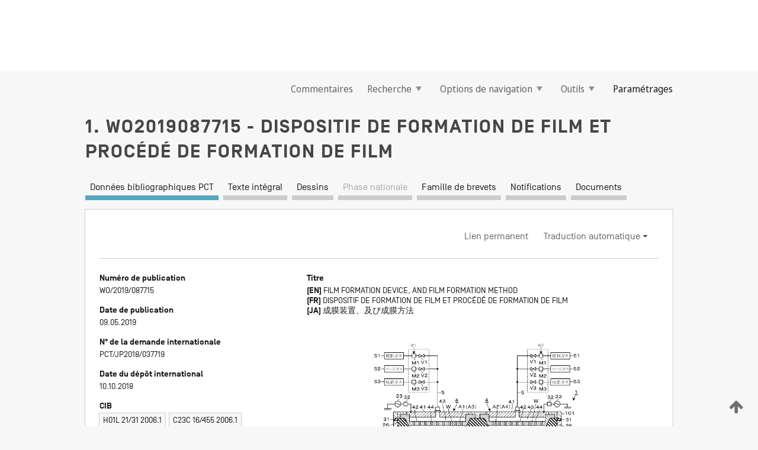

--- FILE ---
content_type: text/html;charset=UTF-8
request_url: https://patentscope.wipo.int/search/fr/WO2019087715
body_size: 21809
content:
<!DOCTYPE html>
<html xmlns="http://www.w3.org/1999/xhtml"><head id="j_idt832">
	<meta http-equiv="X-UA-Compatible" content="IE=edge" />
	<meta lang="fr" http-equiv="Content-Type" content="text/html;charset=utf-8" charset="utf-8" />

	
	<meta name="viewport" content="width=device-width, initial-scale=1.0, minimum-scale=1.0, maximum-scale=1.0" />
	
	<meta name="apple-mobile-web-app-capable" content="yes" />
	
	<meta name="apple-mobile-web-app-status-bar-style" content="black-translucent" />
		<meta name="Description" content="This patent search tool allows you not only to search the PCT database of about 2 million International Applications but also the worldwide patent collections. This search facility features: flexible search syntax; automatic word stemming and relevance ranking; as well as graphical results." />

   <meta name="language" content="fr" />
   <meta name="applicationId" content="WO2019087715" />
   <meta name="keywords" content="DISPOSITIF DE FORMATION DE FILM ET PROCÉDÉ DE FORMATION DE FILM" />
   <meta name="description" content="La présente invention vise à fournir : un dispositif de formation de film qui peut contribuer à la formation d'une film mince ayant une uniformité élevée de propriétés sur un substrat circulaire lorsqu'il est observé le long d'une direction de la périphérie du substrat circulaire ; et autres. À cet effet, l'invention concerne un dispositif de formation de film 1 pour former un film mince par la réaction d'une matière première gazeuse avec un gaz de réaction, une unité d'entraînement en rotation 22 pouvant amener une table de montage 21, qui peut porter un substrat W horizontalement, à tourner autour d'un axe central, et une unité d'éjection de gaz 4 pouvant amener la matière première gazeuse et le gaz de réaction à être éjectés en alternance à travers de multiples trous d'éjection de gaz 44 à partir d'une position qui fait face au substrat W sur la table de montage 21. Une unité de commande 6 peut délivrer un signal de commande à l'unité d'entraînement en rotation 22 de façon à faire tourner la table de montage d'un angle de rotation prédéterminé pendant un cycle d'éjection de la matière première gazeuse et du gaz de réaction, et l'angle de rotation est prédéfini sur la base du résultat de l'identification d'une région causale qui devient une cause de la détérioration de l'uniformité des propriétés d'un film mince tel qu'observé le long de la direction périphérique lorsque la table de montage 21 est arrêtée et que le film mince est formé sur le substrat W." /><link rel="alternate" hreflang="ja" href="https://patentscope.wipo.int/search/ja/WO2019087715" /><link rel="alternate" hreflang="en" href="https://patentscope.wipo.int/search/en/WO2019087715" /><link rel="alternate" hreflang="fr" href="https://patentscope.wipo.int/search/fr/WO2019087715" />

      <meta name="DC.type" content="Patent Application" />
      <meta name="DC.title" content="DISPOSITIF DE FORMATION DE FILM ET PROCÉDÉ DE FORMATION DE FILM" />
      <meta name="DC.identifier" content="WO2019087715" />
         <meta name="DC.creator" scheme="inventor" content="KAWAKAMI, Satoru" />
         <meta name="DC.creator" scheme="inventor" content="MITSUNARI, Tadashi" />
         <meta name="DC.creator" scheme="inventor" content="MORIYA, Tsuyoshi" />
         <meta name="DC.creator" scheme="inventor" content="KAGAYA, Munehito" />
         <meta name="DC.contributor" scheme="assignee" content="TOKYO ELECTRON LIMITED" />

      <meta name="DC.date" scheme="issued" content="2019-05-09" />
		<meta name="Cache-Control" content="no-cache,no-store,must-revalidate" />
		<meta name="Expires" content="0" />
		<meta name="Pragma" content="no-cache" />
	
	<title>WO2019087715 DISPOSITIF DE FORMATION DE FILM ET PROCÉDÉ DE FORMATION DE FILM</title><link type="text/css" rel="stylesheet" href="/search/javax.faces.resource/theme.css.jsf?ln=primefaces-wipo" /><link type="text/css" rel="stylesheet" href="/search/javax.faces.resource/primefaces/fa/font-awesome.css.xhtml" /><script type="text/javascript" src="/search/javax.faces.resource/omnifaces.js.jsf?ln=omnifaces&amp;v=2.6.9"></script><link type="text/css" rel="stylesheet" href="/search/javax.faces.resource/css/components.css.jsf?ln=w-ps-cc" /><link type="text/css" rel="stylesheet" href="/search/javax.faces.resource/css/components.css.jsf?ln=ps-cc" /><link type="text/css" rel="stylesheet" href="/search/javax.faces.resource/css/common/common.css.jsf" /><link type="text/css" rel="stylesheet" href="/search/javax.faces.resource/css/common/primefaces-custom.css.jsf" /><link type="text/css" rel="stylesheet" href="/search/javax.faces.resource/css/common/wfaces-custom.css.jsf" /><link type="text/css" rel="stylesheet" href="/search/javax.faces.resource/css/wipo/ps-ulf-compatibility.css.jsf" /><link type="text/css" rel="stylesheet" href="/search/javax.faces.resource/css/detail.css.jsf" /><link type="text/css" rel="stylesheet" href="/search/javax.faces.resource/css/machine-translation.css.jsf" /><link type="text/css" rel="stylesheet" href="/search/javax.faces.resource/css/lightbox-ps.css.jsf?ln=lightbox" /><link type="text/css" rel="stylesheet" href="/search/javax.faces.resource/primefaces/components.css.xhtml" /><script type="text/javascript" src="/search/javax.faces.resource/primefaces/jquery/jquery.js.xhtml"></script><script type="text/javascript" src="/search/javax.faces.resource/primefaces/core.js.xhtml"></script><script type="text/javascript" src="/search/javax.faces.resource/primefaces/components.js.xhtml"></script><script type="text/javascript" src="/search/javax.faces.resource/primefaces/jquery/jquery-plugins.js.xhtml"></script><script type="text/javascript" src="/search/javax.faces.resource/jsf.js.jsf?ln=javax.faces"></script><link type="text/css" rel="stylesheet" href="/search/javax.faces.resource/primefaces/timeline/timeline.css.xhtml" /><script type="text/javascript" src="/search/javax.faces.resource/primefaces/timeline/timeline.js.xhtml"></script><script type="text/javascript" src="/search/javax.faces.resource/hotkey/hotkey.js.jsf?ln=primefaces&amp;v=6.1"></script><style type="text/css">
		/*	When the drawerTriggering element has a top/bottom padding/margin (as the mainmenu items), 
			the position of the drawer must be updated correspondignly.*/
		.settings-drawer.b-drawer.wf-drawer-fix-position {
			top: -0.75rem;
		}	
	</style><style type="text/css">
		/*	When the drawerTriggering element has a top/bottom padding/margin (as the mainmenu items), 
			the position of the drawer must be updated correspondignly.*/
		.feedback-drawer.b-drawer.wf-drawer-fix-position {
			top: -0.75rem;
		}
		
		.feedback-message {
			margin-top: 1rem;
		}
	</style><style type="text/css">
		/*	When the drawerTriggering element has a top/bottom padding/margin (as the mainmenu items), 
			the position of the drawer must be updated correspondignly.*/
		.feedback-drawer.b-drawer.wf-drawer-fix-position {
			top: -0.75rem;
		}
	</style><script type="text/javascript">if(window.PrimeFaces){PrimeFaces.settings.locale='fr';}</script>
		<link href="/search/javax.faces.resource/w/css/wfaces.css.xhtml?v=1.0&amp;b=" rel="stylesheet" />
      <link rel="stylesheet" type="text/css" href="/search/javax.faces.resource/css/detail/WO2019087715.css?P21-MKOIZP-32872" />




	<script>
		var APP_CTX='/search';
	</script>
		<script src="/search/javax.faces.resource/w/js/wfaces.js.xhtml?v=1.0&amp;b="></script><script type="text/javascript">
		epctmsg.lbl_designations_specific="Spécifiques";
		epctmsg.lbl_designations_none="Aucune";
		epctmsg.lbl_designations_all="Toutes";
		epctmsg.lbl_designations_changeSelec="Modifier la sélection";
		epctmsg.lbl_designations_chooseDesig="Choisir des désignations spécifiques";
		epctmsg.no_results_text="Aucun résultat pour :";
	</script><script type="text/javascript" src="/search/javax.faces.resource/js/psa.js.jsf"></script>
			<script src="https://webcomponents.wipo.int/polyfills/webcomponents-loader.js"></script>
	  		
	  		<script src="https://webcomponents.wipo.int/wipo-navbar/wipo-navbar.js"></script><script type="text/javascript" src="/search/javax.faces.resource/js/components.js.jsf?ln=w-ps-cc"></script>
      <script type="text/javascript">
	      const MAX_CHEMICAL_TEXT_TAB_INDEX = -1;
	      const SEARCH_REPORT_TAB_INDEX = -1;
         var taptaUrl= false;
      </script>
      
      <script id="taptaWidgetUrl" src="https://patentscope.wipo.int/translate/widget/app.js" data-mt-widget-site="patentscope"></script><script type="text/javascript" src="/search/javax.faces.resource/lightbox/js/lightbox-ps.js.jsf"></script><script type="text/javascript" src="/search/javax.faces.resource/lightbox/js/jqueryrotate.min.js.jsf"></script>
      
      <script src="/search/resources/js/lib/require.js" type="text/javascript" charset="utf-8"></script><script type="text/javascript" src="/search/javax.faces.resource/js/detail.js.jsf"></script></head><body dir="ltr">
<div class="wf-overlayPanel"></div><div id="pageBlockUI" class="ui-blockui-content ui-widget ui-widget-content ui-corner-all ui-helper-hidden ui-shadow">
	<div class="b-infobox b-infobox--has-spinner">
	  <h4 class="b-infobox__title">
	    Traitement en cours
	  </h4>
	  <div class="b-infobox__text">
	    <p>
	    	Veuillez attendre...
	    </p>
	  </div>
	</div></div><script id="pageBlockUI_s" type="text/javascript">$(function(){PrimeFaces.cw("BlockUI","widget_pageBlockUI",{id:"pageBlockUI",block:"@(.b-page)"});});</script>
<div class="b-page b-page--application">
	<div class="b-navigation b-navigation--has-close"><wipo-navbar appId='app-0072' applicationName='PATENTSCOPE' applicationLink='/search/fr' applicationCategory='patents' login='/search/wiposso/login' logout='/search/wiposso/logout' sso='unauthenticated' language='fr' languageOptions='[{"code":"en","name":null,"link":"/search/en/detail.jsf?docId=WO2019087715","targetTab":null},{"code":"fr","name":null,"link":null,"targetTab":null},{"code":"de","name":null,"link":"/search/de/detail.jsf?docId=WO2019087715","targetTab":null},{"code":"es","name":null,"link":"/search/es/detail.jsf?docId=WO2019087715","targetTab":null},{"code":"pt","name":null,"link":"/search/pt/detail.jsf?docId=WO2019087715","targetTab":null},{"code":"ru","name":null,"link":"/search/ru/detail.jsf?docId=WO2019087715","targetTab":null},{"code":"ja","name":null,"link":"/search/ja/detail.jsf?docId=WO2019087715","targetTab":null},{"code":"zh","name":null,"link":"/search/zh/detail.jsf?docId=WO2019087715","targetTab":null},{"code":"ko","name":null,"link":"/search/ko/detail.jsf?docId=WO2019087715","targetTab":null},{"code":"ar","name":null,"link":"/search/ar/detail.jsf?docId=WO2019087715","targetTab":null}]' userOptions='[{"code":null,"name":"REQUÊTES DE LA SESSION","link":"/search/fr/reg/user_session_queries.jsf","targetTab":"_self"},{"code":null,"name":"REQUÊTES SAUVEGARDÉES","link":"/search/fr/reg/user_queries.jsf","targetTab":"_self"},{"code":null,"name":"LOTS DE MARKUSH","link":"/search/fr/chemc/batches.jsf","targetTab":"_self"},{"code":null,"name":"DEMANDES SUIVIES","link":"/search/fr/reg/watching.jsf","targetTab":"_self"}]' helpOptions='[{"code":"contact","name":null,"link":"https://www3.wipo.int/contact/fr/area.jsp?area=patentscope-db","targetTab":null},{"code":"faq","name":null,"link":"https://www.wipo.int/patentscope/fr/faqs_patentscope.html","targetTab":null}]' helpMore='[{"code":null,"name":"COMMUNAUTÉ DES UTILISATEURS DE PATENTSCOPE","link":"https://www.linkedin.com/groups/9811620/","targetTab":"_blank"},{"code":null,"name":"AIDE PATENTSCOPE","link":"/search/fr/help/help.jsf","targetTab":"_self"},{"code":null,"name":"CONDITIONS D&#39;UTILISATION","link":"https://www.wipo.int/patentscope/fr/data/terms_patentscope.html","targetTab":"_blank"},{"code":null,"name":"POLITIQUE DE CONFIDENTIALITÉ","link":"https://www.wipo.int/tools/fr/privacy_policy-ipportal.html","targetTab":"_blank"}]' hide-search='true'><div style='background:black; height: 48px; width: 100%'></div></wipo-navbar>

	<div class="ps-mainmenu--container">
<form id="formMainMenu" name="formMainMenu" method="post" action="/search/fr/detail.jsf?docId=WO2019087715" enctype="application/x-www-form-urlencoded">
<input type="hidden" name="formMainMenu" value="formMainMenu" />

	
	
			<div class="ps-mainmenu">

				<div class="ps-mainmenu--item">
				</div>
				
				<div class="ps-mainmenu--item">
	
	<div class="ps-drawer-trigger b-pointer b-pointer--is-toggle" aria-controls="feedback_drawer"><a id="formMainMenu:feedbackLink" href="#" onclick="mojarra.ab(this,event,'action',0,'feedbackForm');return false">Commentaires</a>
	</div>
				</div>
			
				<div class="ps-mainmenu--item">
		<button id="formMainMenu:triggerSearchMenu" class="ps-plain-button " type="button">Recherche
			<span class="icon-wrapper small-arrow-down-icon"></span>
		</button><div id="formMainMenu:j_idt4544" class="ui-menu ui-menu-dynamic ui-widget ui-widget-content ui-corner-all ui-helper-clearfix ui-shadow ps-mainmenu--submenu" role="menu"><div tabindex="0" class="ui-helper-hidden-accessible"></div><ul class="ui-menu-list ui-helper-reset"><li class="ui-menuitem ui-widget ui-corner-all" role="menuitem"><a tabindex="-1" id="formMainMenu:simpleSearch" class="ui-menuitem-link ui-corner-all" href="#" onclick="document.location.href='/search/fr/search.jsf';PrimeFaces.ab({s:&quot;formMainMenu:simpleSearch&quot;,f:&quot;formMainMenu&quot;});return false;"><span class="ui-menuitem-text">Recherche simple</span></a></li><li class="ui-menuitem ui-widget ui-corner-all" role="menuitem"><a tabindex="-1" id="formMainMenu:advancedSearch" class="ui-menuitem-link ui-corner-all" href="#" onclick="document.location.href='/search/fr/advancedSearch.jsf';PrimeFaces.ab({s:&quot;formMainMenu:advancedSearch&quot;,f:&quot;formMainMenu&quot;});return false;"><span class="ui-menuitem-text">Recherche avancée</span></a></li><li class="ui-menuitem ui-widget ui-corner-all" role="menuitem"><a tabindex="-1" id="formMainMenu:structuredSearch" class="ui-menuitem-link ui-corner-all" href="#" onclick="document.location.href='/search/fr/structuredSearch.jsf';PrimeFaces.ab({s:&quot;formMainMenu:structuredSearch&quot;,f:&quot;formMainMenu&quot;});return false;"><span class="ui-menuitem-text">Combinaison de champs</span></a></li><li class="ui-menuitem ui-widget ui-corner-all" role="menuitem"><a tabindex="-1" id="formMainMenu:clir" class="ui-menuitem-link ui-corner-all" href="#" onclick="document.location.href='/search/fr/clir/clir.jsf';PrimeFaces.ab({s:&quot;formMainMenu:clir&quot;,f:&quot;formMainMenu&quot;});return false;"><span class="ui-menuitem-text">Expansion de requête multilingue</span></a></li><li class="ui-menuitem ui-widget ui-corner-all" role="menuitem"><a tabindex="-1" class="ui-menuitem-link ui-corner-all" href="#" onclick="document.location.href='/search/fr/chemc/chemc.jsf';PrimeFaces.ab({s:&quot;formMainMenu:j_idt4545&quot;,f:&quot;formMainMenu&quot;});return false;"><span class="ui-menuitem-text">Composés chimiques (Connexion requise)</span></a></li></ul></div><script id="formMainMenu:j_idt4544_s" type="text/javascript">$(function(){PrimeFaces.cw("PlainMenu","widget_formMainMenu_j_idt4544",{id:"formMainMenu:j_idt4544",overlay:true,my:"left top",at:"left bottom",trigger:"formMainMenu:triggerSearchMenu",triggerEvent:"click"});});</script>
				</div>

	
				<div class="ps-mainmenu--item">
		<button id="formMainMenu:triggerBrowseMenu" class="ps-plain-button " type="button">Options de navigation
			<span class="icon-wrapper small-arrow-down-icon"></span>
		</button><div id="formMainMenu:j_idt4555" class="ui-menu ui-menu-dynamic ui-widget ui-widget-content ui-corner-all ui-helper-clearfix ui-shadow ui-menu-toggleable ps-mainmenu--submenu" role="menu"><div tabindex="0" class="ui-helper-hidden-accessible"></div><ul class="ui-menu-list ui-helper-reset"><li class="ui-menuitem ui-widget ui-corner-all" role="menuitem"><a tabindex="-1" id="formMainMenu:browseByWeek" class="ui-menuitem-link ui-corner-all" href="#" onclick="document.location.href='/search/fr/resultWeeklyBrowse.jsf';PrimeFaces.ab({s:&quot;formMainMenu:browseByWeek&quot;,f:&quot;formMainMenu&quot;});return false;"><span class="ui-menuitem-text">Recherche par semaine (PCT)</span></a></li><li class="ui-menuitem ui-widget ui-corner-all" role="menuitem"><a tabindex="-1" id="formMainMenu:pctBrowse" class="ui-menuitem-link ui-corner-all" href="#" onclick="document.location.href='/search/fr/pctBrowse.jsf';PrimeFaces.ab({s:&quot;formMainMenu:pctBrowse&quot;,f:&quot;formMainMenu&quot;});return false;"><span class="ui-menuitem-text">Archives de la Gazette</span></a></li><li class="ui-menuitem ui-widget ui-corner-all" role="menuitem"><a tabindex="-1" id="formMainMenu:sequenceListing" class="ui-menuitem-link ui-corner-all" href="#" onclick="document.location.href='/search/fr/sequences.jsf';PrimeFaces.ab({s:&quot;formMainMenu:sequenceListing&quot;,f:&quot;formMainMenu&quot;});return false;"><span class="ui-menuitem-text">Listages de séquences</span></a></li><li id="formMainMenu:j_idt4556" class="ui-widget-header ui-corner-all"><h3><span class="ui-icon ui-icon-triangle-1-s"></span>Entrées en phase nationale</h3></li><li class="ui-menuitem ui-widget ui-corner-all ui-submenu-child" role="menuitem"><a tabindex="-1" id="formMainMenu:pctNPE" class="ui-menuitem-link ui-corner-all" href="/search/static/npe/npe.zip"><span class="ui-menuitem-text"><table>
<tbody>
<tr>
<td>Entrées en phase nationale Téléchargement complet</td>
<td><label class="icon-wrapper http-download-icon ps-left-space"></label></td>
<td>
									<a href="ftp://ftp.wipo.int/patentscope/pdf/npe/npe.zip" class="icon-wrapper ftp-download-icon ps-left-space"></a></td>
</tr>
</tbody>
</table>
</span></a></li><li class="ui-menuitem ui-widget ui-corner-all ui-submenu-child" role="menuitem"><a tabindex="-1" id="formMainMenu:pctNPEinc" class="ui-menuitem-link ui-corner-all" href="/search/static/npe/npe-incremental.zip"><span class="ui-menuitem-text"><table>
<tbody>
<tr>
<td>Entrées en phase nationale Téléchargement progressif (7 derniers jours)</td>
<td><label class="icon-wrapper http-download-icon ps-left-space"></label></td>
<td>
									<a href="ftp://ftp.wipo.int/patentscope/pdf/npe/npe-incremental.zip" class="icon-wrapper ftp-download-icon ps-left-space"></a></td>
</tr>
</tbody>
</table>
</span></a></li><li id="formMainMenu:j_idt4565" class="ui-widget-header ui-corner-all"><h3><span class="ui-icon ui-icon-triangle-1-s"></span>Fichier d'autorité</h3></li><li class="ui-menuitem ui-widget ui-corner-all ui-submenu-child" role="menuitem"><a tabindex="-1" id="formMainMenu:authorityFileST37" class="ui-menuitem-link ui-corner-all" href="/search/static/authority/WO_AF.zip"><span class="ui-menuitem-text"><table>
<tbody>
<tr>
<td>Fichier d'autorité Télécharger le ST37 standard</td>
<td><label class="icon-wrapper http-download-icon ps-left-space"></label></td>
<td>
									<a href="ftp://ftp.wipo.int/patentscope/pdf/gazette/WO_AF.zip" class="icon-wrapper ftp-download-icon ps-left-space"></a></td>
</tr>
</tbody>
</table>
</span></a></li></ul></div><script id="formMainMenu:j_idt4555_s" type="text/javascript">$(function(){PrimeFaces.cw("PlainMenu","widget_formMainMenu_j_idt4555",{id:"formMainMenu:j_idt4555",toggleable:true,overlay:true,my:"left top",at:"left bottom",trigger:"formMainMenu:triggerBrowseMenu",triggerEvent:"click"});});</script>
		
				</div><div id="formMainMenu:toolsMainMenu" class="ps-mainmenu--item js-multiDocumentDownloadEnabled">
		<button id="formMainMenu:triggerToolsMenu" class="ps-plain-button " type="button">Outils
			<span class="icon-wrapper small-arrow-down-icon"></span>
		</button><div id="formMainMenu:j_idt4579" class="ui-menu ui-menu-dynamic ui-widget ui-widget-content ui-corner-all ui-helper-clearfix ui-shadow ps-mainmenu--submenu" role="menu"><div tabindex="0" class="ui-helper-hidden-accessible"></div><ul class="ui-menu-list ui-helper-reset"><li class="ui-menuitem ui-widget ui-corner-all" role="menuitem"><a tabindex="-1" class="ui-menuitem-link ui-corner-all" href="https://patentscope.wipo.int/translate/translate.jsf?interfaceLanguage=fr" target="_blank"><span class="ui-menuitem-text">WIPO Translate</span></a></li><li class="ui-menuitem ui-widget ui-corner-all" role="menuitem"><a tabindex="-1" class="ui-menuitem-link ui-corner-all" href="https://wipopearl.wipo.int/fr/linguistic" target="_blank"><span class="ui-menuitem-text">WIPO Pearl</span></a></li><li class="ui-menuitem ui-widget ui-corner-all" role="menuitem"><a tabindex="-1" id="formMainMenu:greenInventory" class="ui-menuitem-link ui-corner-all" href="https://www.wipo.int/classifications/ipc/green-inventory/home" target="_blank"><span class="ui-menuitem-text">L’inventaire vert selon la CIB</span></a></li><li class="ui-menuitem ui-widget ui-corner-all" role="menuitem"><a tabindex="-1" id="formMainMenu:aiIndex" class="ui-menuitem-link ui-corner-all" href="https://www.wipo.int/tech_trends/fr/artificial_intelligence/patentscope.html" target="_blank"><span class="ui-menuitem-text">Index pour l’intelligence artificielle</span></a></li><li class="ui-menuitem ui-widget ui-corner-all" role="menuitem"><a tabindex="-1" id="formMainMenu:covid19" class="ui-menuitem-link ui-corner-all" href="#" onclick="document.location.href='/search/fr/covid19.jsf';PrimeFaces.ab({s:&quot;formMainMenu:covid19&quot;,f:&quot;formMainMenu&quot;});return false;"><span class="ui-menuitem-text">Soutenir les efforts liés à la COVID-19</span></a></li><li class="ui-menuitem ui-widget ui-corner-all" role="menuitem"><a tabindex="-1" id="formMainMenu:sdg" class="ui-menuitem-link ui-corner-all" href="#" onclick="document.location.href='/search/fr/sdg.jsf';PrimeFaces.ab({s:&quot;formMainMenu:sdg&quot;,f:&quot;formMainMenu&quot;});return false;"><span class="ui-menuitem-text">Objectifs de développement durable (ODD)</span></a></li><li class="ui-menuitem ui-widget ui-corner-all" role="menuitem"><a tabindex="-1" class="ui-menuitem-link ui-corner-all" href="https://www.wipo.int/patent_register_portal" target="_blank"><span class="ui-menuitem-text">Portail d'accès aux registres de brevets nationaux</span></a></li></ul></div><script id="formMainMenu:j_idt4579_s" type="text/javascript">$(function(){PrimeFaces.cw("PlainMenu","widget_formMainMenu_j_idt4579",{id:"formMainMenu:j_idt4579",overlay:true,my:"left top",at:"left bottom",trigger:"formMainMenu:triggerToolsMenu",triggerEvent:"click"});});</script></div>
	
	
				<div class="ps-mainmenu--item">
	
	<div class="ps-drawer-trigger b-pointer b-pointer--is-toggle" aria-controls="settings_drawer">
						<span>Paramétrages</span>
	</div>
				</div>
				
		    </div><input type="hidden" name="javax.faces.ViewState" id="j_id1:javax.faces.ViewState:0" value="-5687205363132902316:8481812626908646762" autocomplete="off" />
</form>
	</div>
		<div id="settings_drawer" class="ps-drawer b-drawer b-workbench-filter-advanced     wf-drawer-fix-position      settings-drawer">

			<div class="b-drawer__step">
				<h2 class="b-drawer__title">Paramétrages</h2>
					<div class="b-drawer__title-actions"><button id="j_idt4598" name="j_idt4598" class="b-button" onclick="PrimeFaces.ab({s:&quot;j_idt4598&quot;,f:&quot;settingsForm&quot;,u:&quot;settingsForm&quot;});return false;" type="submit"><span class="ui-button-text ui-c">Réinitialiser</span></button><script id="j_idt4598_s" type="text/javascript">PrimeFaces.cw("CommandButton","widget_j_idt4598",{id:"j_idt4598"});</script><button id="j_idt4599" name="j_idt4599" class="b-button b-button--is-type_primary js-close-pointer js-close-button" onclick="onDrawerClose(this);" type="button" aria-controls="settings_drawer"><span class="ui-button-text ui-c">Fermer</span></button><script id="j_idt4599_s" type="text/javascript">PrimeFaces.cw("CommandButton","widget_j_idt4599",{id:"j_idt4599"});</script>
					</div>
			</div>

			<div class="ps-drawer--content">
<form id="settingsForm" name="settingsForm" method="post" action="/search/fr/detail.jsf?docId=WO2019087715" enctype="application/x-www-form-urlencoded">
<input type="hidden" name="settingsForm" value="settingsForm" />
<div id="settingsForm:j_idt4601" class="ui-tabmenu ui-widget ui-widget-content ui-corner-all ps-tabmenu ps-tabmenu--is-plain"><ul class="ui-tabmenu-nav ui-helper-reset ui-helper-clearfix ui-widget-header ui-corner-all" role="tablist"><li class="ui-tabmenuitem ui-state-default ui-state-active ui-corner-top" role="tab" aria-expanded="true" aria-selected="true"><a tabindex="-1" class="ui-menuitem-link ui-corner-all" href="#" onclick="PrimeFaces.ab({s:&quot;settingsForm:j_idt4602&quot;,u:&quot;settingsForm&quot;,f:&quot;settingsForm&quot;});return false;"><span class="ui-menuitem-text">Recherche</span></a></li><li class="ui-tabmenuitem ui-state-default ui-corner-top" role="tab" aria-expanded="false" aria-selected="false"><a tabindex="-1" class="ui-menuitem-link ui-corner-all" href="#" onclick="PrimeFaces.ab({s:&quot;settingsForm:j_idt4603&quot;,u:&quot;settingsForm&quot;,f:&quot;settingsForm&quot;});return false;"><span class="ui-menuitem-text">Office</span></a></li><li class="ui-tabmenuitem ui-state-default ui-corner-top" role="tab" aria-expanded="false" aria-selected="false"><a tabindex="-1" class="ui-menuitem-link ui-corner-all" href="#" onclick="PrimeFaces.ab({s:&quot;settingsForm:j_idt4604&quot;,u:&quot;settingsForm&quot;,f:&quot;settingsForm&quot;});return false;"><span class="ui-menuitem-text">Résultats</span></a></li><li class="ui-tabmenuitem ui-state-default ui-corner-top" role="tab" aria-expanded="false" aria-selected="false"><a tabindex="-1" class="ui-menuitem-link ui-corner-all" href="#" onclick="PrimeFaces.ab({s:&quot;settingsForm:j_idt4605&quot;,u:&quot;settingsForm&quot;,f:&quot;settingsForm&quot;});return false;"><span class="ui-menuitem-text">Télécharger</span></a></li><li class="ui-tabmenuitem ui-state-default ui-corner-top" role="tab" aria-expanded="false" aria-selected="false"><a tabindex="-1" class="ui-menuitem-link ui-corner-all" href="#" onclick="PrimeFaces.ab({s:&quot;settingsForm:j_idt4606&quot;,u:&quot;settingsForm&quot;,f:&quot;settingsForm&quot;});return false;"><span class="ui-menuitem-text">Interface</span></a></li></ul></div><script id="settingsForm:j_idt4601_s" type="text/javascript">PrimeFaces.cw("TabMenu","widget_settingsForm_j_idt4601",{id:"settingsForm:j_idt4601"});</script><div id="settingsForm:querySection" class="ui-outputpanel ui-widget">
	<div id="settingsForm:j_idt4608" class="b-edit-panel">
		<div class="b-edit-panel__content">

	<div id="settingsForm:j_idt4609" class="b-edit-panel__section-group">
		<div class="b-edit-panel__section b-view-panel__section--slots_two">
    
    <div id="settingsForm:j_idt4610" class="b-view-panel__slot w-slot">
	<div id="settingsForm:queryLanguage">
		<div class="b-input b-input-dropdown b-input--has-floatlabel b-input--is-select                         ">
	
			<div class="b-input__table">
				<div class="b-input__table-td b-input__table-td__dropdown">
					<label class="b-input__label b-input__label"><label>Langue d'interrogation</label>
					</label><select id="settingsForm:queryLanguage:input" name="settingsForm:queryLanguage:input" class="b-input__input b-input__dropdown-input" size="1" onselect="" tabindex="" onchange="PrimeFaces.ab({s:this,e:&quot;change&quot;,p:&quot;settingsForm:queryLanguage:input&quot;,u:&quot;@(.js-searchTextLanguage-option)&quot;});">	<option value="bg">Bulgare</option>
	<option value="hr">Croate</option>
	<option value="fi">Finnois</option>
	<option value="el">Grec</option>
	<option value="ge">Géorgien</option>
	<option value="id">Indonésien</option>
	<option value="kk">Kazakh</option>
	<option value="kh">Khmer</option>
	<option value="lo">Lao</option>
	<option value="lv">Letton</option>
	<option value="lt">Lituanien </option>
	<option value="ms">Malais</option>
	<option value="no">Norvégien</option>
	<option value="nl">Néerlandais</option>
	<option value="ro">Roumain</option>
	<option value="sr">Serbe</option>
	<option value="sk">Slovaque</option>
	<option value="cs">Tchèque</option>
	<option value="th">Thaïlandais</option>
	<option value="tr">Turc</option>
	<option value="de">allemand</option>
	<option value="en">anglais</option>
	<option value="ar">arabe</option>
	<option value="zh">chinois</option>
	<option value="ko">coréen</option>
	<option value="da">danois</option>
	<option value="es">espagnol</option>
	<option value="et">estonien</option>
	<option value="fr">français</option>
	<option value="hu">hongrois</option>
	<option value="he">hébreu</option>
	<option value="it">italien</option>
	<option value="ja">japonais</option>
	<option value="pl">polonais</option>
	<option value="pt">portugais</option>
	<option value="ru">russe</option>
	<option value="sv">suédois</option>
	<option value="vn">vietnamien</option>
	<option value="GUI" selected="selected">Défaut</option>
</select>
	
				</div>
			</div><div id="settingsForm:queryLanguage:error"></div><div id="settingsForm:queryLanguage:info"></div>
		</div>
	</div>
	</div>
			
		</div>
	</div>

	<div id="settingsForm:j_idt4671" class="b-edit-panel__section-group">
		<div class="b-edit-panel__section b-view-panel__section--slots_three">
    
    <div id="settingsForm:j_idt4672" class="b-view-panel__slot w-slot">
	<div id="settingsForm:stemmingOption">
		
		<div class="b-input b-input-checkbox                    ">
			<div class="b-input__checkbox-input">
				<fieldset class="b-input__checkbox-group">
      				<div class="b-input__table">
						<label class="b-input__checkbox-item b-input__table-tr"><input id="settingsForm:stemmingOption:input" type="checkbox" name="settingsForm:stemmingOption:input" checked="checked" tabindex="" onclick="PrimeFaces.ab({s:this,e:&quot;click&quot;,p:&quot;settingsForm:stemmingOption:input&quot;,u:&quot;@(.js-stemming-option)&quot;});" />
							<span class="b-input__checkbox-item-text b-input__table-td b-input__checkbox-input-label">Stemming/racinisation
							</span>
						</label>
					</div>
				</fieldset>
			</div><div id="settingsForm:stemmingOption:error"></div><div id="settingsForm:stemmingOption:info"></div>
	</div>
	</div>
	</div>
    
    <div id="settingsForm:j_idt4692" class="b-view-panel__slot w-slot">
	<div id="settingsForm:singleFamilyMemberOption">
		
		<div class="b-input b-input-checkbox                    ">
			<div class="b-input__checkbox-input">
				<fieldset class="b-input__checkbox-group">
      				<div class="b-input__table">
						<label class="b-input__checkbox-item b-input__table-tr"><input id="settingsForm:singleFamilyMemberOption:input" type="checkbox" name="settingsForm:singleFamilyMemberOption:input" tabindex="" onclick="PrimeFaces.ab({s:this,e:&quot;click&quot;,p:&quot;settingsForm:singleFamilyMemberOption:input&quot;,u:&quot;@(.js-singleFamilyMember-option)&quot;});" />
							<span class="b-input__checkbox-item-text b-input__table-td b-input__checkbox-input-label">Membre de famille unique
							</span>
						</label>
					</div>
				</fieldset>
			</div><div id="settingsForm:singleFamilyMemberOption:error"></div><div id="settingsForm:singleFamilyMemberOption:info"></div>
	</div>
	</div>
	</div>
    
    <div id="settingsForm:j_idt4712" class="b-view-panel__slot w-slot">
	<div id="settingsForm:includeNplOption">
		
		<div class="b-input b-input-checkbox                    ">
			<div class="b-input__checkbox-input">
				<fieldset class="b-input__checkbox-group">
      				<div class="b-input__table">
						<label class="b-input__checkbox-item b-input__table-tr"><input id="settingsForm:includeNplOption:input" type="checkbox" name="settingsForm:includeNplOption:input" tabindex="" onclick="PrimeFaces.ab({s:this,e:&quot;click&quot;,p:&quot;settingsForm:includeNplOption:input&quot;,u:&quot;@(.js-includeNPL-option)&quot;});" />
							<span class="b-input__checkbox-item-text b-input__table-td b-input__checkbox-input-label">Inclure la LNB
							</span>
						</label>
					</div>
				</fieldset>
			</div><div id="settingsForm:includeNplOption:error"></div><div id="settingsForm:includeNplOption:info"></div>
	</div>
	</div>
	</div>
			
		</div>
	</div>

	<div id="settingsForm:j_idt4749" class="b-edit-panel__section-group">
		<div class="b-edit-panel__section b-view-panel__section--slots_three">
    
    <div id="settingsForm:j_idt4750" class="b-view-panel__slot w-slot">
	<div id="settingsForm:sortOption">
		<div class="b-input b-input-dropdown b-input--has-floatlabel b-input--is-select                         ">
	
			<div class="b-input__table">
				<div class="b-input__table-td b-input__table-td__dropdown">
					<label class="b-input__label b-input__label">Trier par:
					</label><select id="settingsForm:sortOption:input" name="settingsForm:sortOption:input" class="b-input__input b-input__dropdown-input" size="1" onselect="" tabindex="" onchange="mojarra.ab(this,event,'change',0,0)">	<option value="-score" selected="selected">Pertinence</option>
	<option value="-DP">Date de pub. antichronologique</option>
	<option value="+DP">Date de pub. chronologique</option>
	<option value="-AD">Date de demande antichronologique</option>
	<option value="+AD">Date de demande chronologique</option>
</select>
	
				</div>
			</div><div id="settingsForm:sortOption:error"></div><div id="settingsForm:sortOption:info"></div>
		</div>
	</div>
	</div>
    
    <div id="settingsForm:j_idt4772" class="b-view-panel__slot w-slot">
	<div id="settingsForm:lengthOption">
		<div class="b-input b-input-dropdown b-input--has-floatlabel b-input--is-select                         ">
	
			<div class="b-input__table">
				<div class="b-input__table-td b-input__table-td__dropdown">
					<label class="b-input__label b-input__label"><label>Nombre de réponses par page</label>
					</label><select id="settingsForm:lengthOption:input" name="settingsForm:lengthOption:input" class="b-input__input b-input__dropdown-input" size="1" onselect="" tabindex="" onchange="mojarra.ab(this,event,'change',0,0)">	<option value="10" selected="selected">10</option>
	<option value="50">50</option>
	<option value="100">100</option>
	<option value="200">200</option>
</select>
	
				</div>
			</div><div id="settingsForm:lengthOption:error"></div><div id="settingsForm:lengthOption:info"></div>
		</div>
	</div>
	</div>
    
    <div id="settingsForm:j_idt4797" class="b-view-panel__slot w-slot">
	<div id="settingsForm:j_idt4798">
		<div class="b-input b-input-dropdown b-input--has-floatlabel b-input--is-select                         ">
	
			<div class="b-input__table">
				<div class="b-input__table-td b-input__table-td__dropdown">
					<label class="b-input__label b-input__label">Vue de la liste de résultats
					</label><select id="settingsForm:j_idt4798:input" name="settingsForm:j_idt4798:input" class="b-input__input b-input__dropdown-input" size="1" onselect="" tabindex="" onchange="mojarra.ab(this,event,'change',0,0)">	<option value="SIMPLE_VIEW">Simple</option>
	<option value="DOUBLE_VIEW">Double</option>
	<option value="ALL_VIEW" selected="selected">Tout</option>
	<option value="ALL_VIEW_IMAGE">Tout + Image</option>
	<option value="IMAGE_ONLY">Image</option>
	<option value="MULTI_LANGS">Multi-colonnes</option>
</select>
	
				</div>
			</div><div id="settingsForm:j_idt4798:error"></div><div id="settingsForm:j_idt4798:info"></div>
		</div>
	</div>
	</div>
			
		</div>
	</div>
		</div>
	</div></div><input type="hidden" name="javax.faces.ViewState" id="j_id1:javax.faces.ViewState:1" value="-5687205363132902316:8481812626908646762" autocomplete="off" />
</form>
			</div>
		</div>
		<div id="feedback_drawer" class="ps-drawer b-drawer b-workbench-filter-advanced     wf-drawer-fix-position      feedback-drawer">

			<div class="b-drawer__step">
				<h2 class="b-drawer__title">Commentaires</h2>
					<div class="b-drawer__title-actions"><button id="j_idt5407" name="j_idt5407" class="b-button js-close-pointer js-close-button" onclick="PrimeFaces.ab({s:&quot;j_idt5407&quot;,p:&quot;j_idt5407&quot;,u:&quot;feedbackForm&quot;});return false;" type="submit" aria-controls="feedback_drawer"><span class="ui-button-text ui-c">Fermer</span></button><script id="j_idt5407_s" type="text/javascript">PrimeFaces.cw("CommandButton","widget_j_idt5407",{id:"j_idt5407"});</script>
					</div>
			</div>

			<div class="ps-drawer--content">
<form id="feedbackForm" name="feedbackForm" method="post" action="/search/fr/detail.jsf?docId=WO2019087715" enctype="application/x-www-form-urlencoded">
<input type="hidden" name="feedbackForm" value="feedbackForm" />
<span id="feedbackForm:feedbackPanel">
			<div class="feedback-message"><p>Donnez-nous votre avis au sujet de PATENTSCOPE ou dites-nous ce qui pourrait être ajouté ou comment nous pourrions améliorer l'interface.</p>
			</div>
	<div id="feedbackForm:j_idt5411" class="b-edit-panel">
		<div class="b-edit-panel__content">

	<div id="feedbackForm:j_idt5412" class="b-edit-panel__section-group">
		<div class="b-edit-panel__section ">
    
    <div id="feedbackForm:j_idt5413" class="b-view-panel__slot w-slot">
	<div id="feedbackForm:feedback">
		<div class="b-input b-input-text-area b-input--has-floatlabel      b-input--is-required                      ">
	
			<div class="b-input__table">
				<div class="b-input__table-td">
	
					<label class="b-input__label"><span class="ie-bg-label">Vos commentaires</span></label><textarea id="feedbackForm:feedback:input" name="feedbackForm:feedback:input" cols="20" rows="3" tabindex="" maxlength="2147483647" style="overflow-y: auto; " aria-required="true" class="ui-inputfield ui-inputtextarea ui-widget ui-state-default ui-corner-all b-input__text-area-input  ui-inputtextarea-resizable"></textarea><script id="feedbackForm:feedback:input_s" type="text/javascript">$(function(){PrimeFaces.cw("InputTextarea","widget_feedbackForm_feedback_input",{id:"feedbackForm:feedback:input",autoResize:true,counter:"feedbackForm:feedback:display",counterTemplate:"{0} caractères restants."});});</script>
	
				</div>
			</div><div id="feedbackForm:feedback:error"></div><div id="feedbackForm:feedback:info"></div>
		</div>
	</div>
	<div id="feedbackForm:contactEmail">
		<div class="b-input b-input-text b-input--has-floatlabel       b-input--is-required                   ">
			<div class="b-input__table" style="width: 100%">
				<div class="b-input__table-td">
					<label class="b-input__label">Courriel de contact
					</label><input id="feedbackForm:contactEmail:input" type="text" name="feedbackForm:contactEmail:input" autocomplete="off" class="b-input__input b-input__text-input                       " onkeydown="" onkeyup="" style="" tabindex="" title="" />
				</div><div id="feedbackForm:contactEmail:buttons" class="b-input__button-wrapper"><button id="feedbackForm:contactEmail:j_idt5438" name="feedbackForm:contactEmail:j_idt5438" class="b-button b-button--is-type_primary" onclick="PrimeFaces.ab({s:&quot;feedbackForm:contactEmail:j_idt5438&quot;,p:&quot;feedbackForm&quot;,u:&quot;feedbackForm&quot;,onco:function(xhr,status,args){if (args &amp;&amp; args.closeDrawer) { PSComponents.closeDrawer('feedback_drawer'); };}});return false;" type="submit"><span class="ui-button-text ui-c">Envoyer</span></button><script id="feedbackForm:contactEmail:j_idt5438_s" type="text/javascript">PrimeFaces.cw("CommandButton","widget_feedbackForm_contactEmail_j_idt5438",{id:"feedbackForm:contactEmail:j_idt5438"});</script></div>
	
		     </div><div id="feedbackForm:contactEmail:error"></div><div id="feedbackForm:contactEmail:info"></div>
	    </div>
    </div>
	</div>
			
		</div>
	</div>
		</div>
	</div><span id="feedbackForm:j_idt5491"></span><script type="text/javascript">$(function(){PrimeFaces.focus('feedbackForm:feedback:input');});</script></span><input type="hidden" name="javax.faces.ViewState" id="j_id1:javax.faces.ViewState:2" value="-5687205363132902316:8481812626908646762" autocomplete="off" />
</form>
			</div>
		</div>
		<div id="goto_drawer" class="ps-drawer b-drawer b-workbench-filter-advanced     wf-drawer-fix-position      goto-drawer">

			<div class="b-drawer__step">
				<h2 class="b-drawer__title">Aller à Demande</h2>
			</div>

			<div class="ps-drawer--content">
<form id="gotoForm" name="gotoForm" method="post" action="/search/fr/detail.jsf?docId=WO2019087715" enctype="application/x-www-form-urlencoded">
<input type="hidden" name="gotoForm" value="gotoForm" />

	<div id="gotoForm:j_idt5520" class="b-edit-panel">
		<div class="b-edit-panel__content">

	<div id="gotoForm:j_idt5521" class="b-edit-panel__section-group">
		<div class="b-edit-panel__section ">
    
    <div id="gotoForm:j_idt5522" class="b-view-panel__slot w-slot">
	<div id="gotoForm:gotoApplicationNumber">
		<div class="b-input b-input-text b-input--has-floatlabel       b-input--is-required                   ">
			<div class="b-input__table" style="width: 100%">
				<div class="b-input__table-td">
					<label class="b-input__label">Identifiant/numéro de demande
					</label><input id="gotoForm:gotoApplicationNumber:input" type="text" name="gotoForm:gotoApplicationNumber:input" autocomplete="off" class="b-input__input b-input__text-input                       " onkeydown="if (event.keyCode == 13) {$('.js-goto-button').click(); return false;}" onkeyup="" style="" tabindex="" title="" />
				</div><div id="gotoForm:gotoApplicationNumber:buttons" class="b-input__button-wrapper"><button id="gotoForm:gotoApplicationNumber:j_idt5524" name="gotoForm:gotoApplicationNumber:j_idt5524" class="b-button-medium primary js-goto-button" onclick="PrimeFaces.ab({s:&quot;gotoForm:gotoApplicationNumber:j_idt5524&quot;,u:&quot;gotoForm&quot;});return false;" type="submit"><span class="ui-button-icon-left ui-icon ui-c b-icon b-icon--search"></span><span class="ui-button-text ui-c"></span></button><script id="gotoForm:gotoApplicationNumber:j_idt5524_s" type="text/javascript">PrimeFaces.cw("CommandButton","widget_gotoForm_gotoApplicationNumber_j_idt5524",{id:"gotoForm:gotoApplicationNumber:j_idt5524"});</script></div>
	
		     </div><div id="gotoForm:gotoApplicationNumber:error"></div><div id="gotoForm:gotoApplicationNumber:info"></div>
	    </div>
    </div>
	</div>
			
		</div>
	</div>
		</div>
	</div><span id="gotoForm:j_idt5577"></span><script type="text/javascript">$(function(){PrimeFaces.focus('gotoForm:gotoApplicationNumber');});</script><input type="hidden" name="javax.faces.ViewState" id="j_id1:javax.faces.ViewState:3" value="-5687205363132902316:8481812626908646762" autocomplete="off" />
</form>
			</div>
		</div>
		
		
		<div class="b-navigation-floater-bottom">
			<a class="fa fa-fw fa-arrow-up" style="text-decoration:none; float: right; color: #707070; font-size: 26px; margin: 20px;" onclick="wscrollToTop();"></a>
		</div>
		
	</div>
 
<div class="b-page-header">
<form id="headerForm" name="headerForm" method="post" action="/search/fr/detail.jsf" enctype="application/x-www-form-urlencoded">
<input type="hidden" name="headerForm" value="headerForm" />
<div id="headerForm:headerFormContent" class="ui-outputpanel ui-widget">
		
	  <h1 class="b-page-header__title js-toggle-portfolio">
						<div class="ps-page-header--subtitle">
							<div class="ps-page-header--subtitle--text">1. WO2019087715 - DISPOSITIF DE FORMATION DE FILM ET PROCÉDÉ DE FORMATION DE FILM</div>
							<div class="ps-page-header--subtitle--actions"></div>
						</div>   <span class="b-page-header__title-details"></span>
	  </h1>
	  
	  <div class="b-page-header__actions">
	    <div class="b-page-header__status-text"></div>
	          
	          
	      </div></div><input type="hidden" name="javax.faces.ViewState" id="j_id1:javax.faces.ViewState:4" value="-5687205363132902316:8481812626908646762" autocomplete="off" />
</form>
</div>


	
	
	
	<div id="popups">
	</div>
	
	
	
	
	<div class="c-left-watermark">
	</div>
		
		<div class="b-step b-pointer-scope">
	 
			 <div class="b-step__content">
		    	
		    	<div class="b-step__content-top">
			<div id="google_translate_element-detail" style="display:none">
			   <div style="display: flex; flex-wrap: nowrap">
                  
                  <span class="notranslate" style="color:black">Translated by Google</span>
                  <span class="icon-wrapper close-icon" onclick="location.reload()"></span>
               </div>        
			</div>
            
            <div id="mytable" class="detail-page-content" lang="ja">
<form id="detailMainForm" name="detailMainForm" method="post" action="/search/fr/detail.jsf?docId=WO2019087715" class="detail-form" enctype="application/x-www-form-urlencoded">
<input type="hidden" name="detailMainForm" value="detailMainForm" />
<div id="detailMainForm:j_idt5679" class="ui-outputpanel ui-widget"><div id="detailMainForm:MyTabViewId" class="ui-tabs ui-widget ui-widget-content ui-corner-all ui-hidden-container ui-tabs-top ps-tabmenu ps-tabmenu--is-plain" data-widget="_MyTabViewId"><ul class="ui-tabs-nav ui-helper-reset ui-widget-header ui-corner-all" role="tablist"><li class="ui-state-default ui-tabs-selected ui-state-active ui-corner-top" role="tab" aria-expanded="true" aria-selected="true"><a href="#detailMainForm:MyTabViewId:PCTBIBLIO" tabindex="-1">Données bibliographiques PCT</a></li><li class="ui-state-default ui-corner-top" role="tab" aria-expanded="false" aria-selected="false"><a href="#detailMainForm:MyTabViewId:FULLTEXT" tabindex="-1">Texte intégral</a></li><li class="ui-state-default ui-corner-top" role="tab" aria-expanded="false" aria-selected="false"><a href="#detailMainForm:MyTabViewId:DRAWINGS" tabindex="-1">Dessins</a></li><li class="ui-state-default ui-corner-top ui-state-disabled" role="tab" aria-expanded="false" aria-selected="false" tabindex="-1"><a href="#detailMainForm:MyTabViewId:NATIONALPHASE" tabindex="-1">Phase nationale</a></li><li class="ui-state-default ui-corner-top" role="tab" aria-expanded="false" aria-selected="false"><a href="#detailMainForm:MyTabViewId:FAMILY" tabindex="-1">Famille de brevets</a></li><li class="ui-state-default ui-corner-top" role="tab" aria-expanded="false" aria-selected="false"><a href="#detailMainForm:MyTabViewId:NOTICES" tabindex="-1">Notifications</a></li><li class="ui-state-default ui-corner-top" role="tab" aria-expanded="false" aria-selected="false"><a href="#detailMainForm:MyTabViewId:PCTDOCUMENTS" tabindex="-1">Documents</a></li></ul><div class="ui-tabs-panels"><div id="detailMainForm:MyTabViewId:PCTBIBLIO" class="ui-tabs-panel ui-widget-content ui-corner-bottom" role="tabpanel" aria-hidden="false"><div id="detailMainForm:MyTabViewId:j_idt5681" class="ui-outputpanel ui-widget detail-tab-content ">
		<div id="detailMainForm:MyTabViewId:j_idt5683" class="ps-panel ">
				<div class="ps-panel--header">
						<div class="ps-panel--header--text">
						</div>
						<div class="ps-panel--actions">
		<div id="detailMainForm:MyTabViewId:j_idt5686" class="ps-commands-bar ps-tracking-cmd">
		<div class="ps-commands-bar--item">
                  <a href="https://patentscope.wipo.int/search/fr/detail.jsf?docId=WO2019087715" title="Lien permanent">Lien permanent
                  </a>
		</div>
		<div class="ps-commands-bar--item">
                 <div class="google-position-0"></div>
		
		<div class="js-mt-position js-mt-position-biblio"></div><div id="detailMainForm:MyTabViewId:j_idt5713" class="ui-menu ui-menubar ui-widget ui-widget-content ui-corner-all ui-helper-clearfix mtMenuDetail" role="menubar"><div tabindex="0" class="ui-helper-hidden-accessible"></div><ul class="ui-menu-list ui-helper-reset"><li class="ui-widget ui-menuitem ui-corner-all ui-menu-parent" role="menuitem" aria-haspopup="true"><a href="#" class="ui-menuitem-link ui-submenu-link ui-corner-all" tabindex="-1"><span class="ui-menuitem-text">Traduction automatique</span><span class="ui-icon ui-icon-triangle-1-s"></span></a><ul class="ui-widget-content ui-menu-list ui-corner-all ui-helper-clearfix ui-menu-child ui-shadow" role="menu"><li class="ui-widget ui-menuitem ui-corner-all ui-menu-parent" role="menuitem" aria-haspopup="true"><a href="#" class="ui-menuitem-link ui-submenu-link ui-corner-all" tabindex="-1"><span class="ui-menuitem-text">WIPO Translate</span><span class="ui-icon ui-icon-triangle-1-e"></span></a><ul class="ui-widget-content ui-menu-list ui-corner-all ui-helper-clearfix ui-menu-child ui-shadow" role="menu"><li class="ui-menuitem ui-widget ui-corner-all" role="menuitem"><a tabindex="-1" class="ui-menuitem-link ui-corner-all mtMenu-langugae" href="#" onclick="DetailCtrl.translateTab('biblio','fi','en','H01L 21/31');PrimeFaces.ab({s:&quot;detailMainForm:MyTabViewId:j_idt5713&quot;,g:false,pa:[{name:&quot;detailMainForm:MyTabViewId:j_idt5713_menuid&quot;,value:&quot;0_0_0&quot;}],f:&quot;detailMainForm&quot;});return false;"><span class="ui-menuitem-text">Finnois</span></a></li><li class="ui-menuitem ui-widget ui-corner-all" role="menuitem"><a tabindex="-1" class="ui-menuitem-link ui-corner-all mtMenu-langugae" href="#" onclick="DetailCtrl.translateTab('biblio','nl','en','H01L 21/31');PrimeFaces.ab({s:&quot;detailMainForm:MyTabViewId:j_idt5713&quot;,g:false,pa:[{name:&quot;detailMainForm:MyTabViewId:j_idt5713_menuid&quot;,value:&quot;0_0_1&quot;}],f:&quot;detailMainForm&quot;});return false;"><span class="ui-menuitem-text">Néerlandais</span></a></li><li class="ui-menuitem ui-widget ui-corner-all" role="menuitem"><a tabindex="-1" class="ui-menuitem-link ui-corner-all mtMenu-langugae" href="#" onclick="DetailCtrl.translateTab('biblio','sr','en','H01L 21/31');PrimeFaces.ab({s:&quot;detailMainForm:MyTabViewId:j_idt5713&quot;,g:false,pa:[{name:&quot;detailMainForm:MyTabViewId:j_idt5713_menuid&quot;,value:&quot;0_0_2&quot;}],f:&quot;detailMainForm&quot;});return false;"><span class="ui-menuitem-text">Serbe</span></a></li><li class="ui-menuitem ui-widget ui-corner-all" role="menuitem"><a tabindex="-1" class="ui-menuitem-link ui-corner-all mtMenu-langugae" href="#" onclick="DetailCtrl.translateTab('biblio','sk','en','H01L 21/31');PrimeFaces.ab({s:&quot;detailMainForm:MyTabViewId:j_idt5713&quot;,g:false,pa:[{name:&quot;detailMainForm:MyTabViewId:j_idt5713_menuid&quot;,value:&quot;0_0_3&quot;}],f:&quot;detailMainForm&quot;});return false;"><span class="ui-menuitem-text">Slovaque</span></a></li><li class="ui-menuitem ui-widget ui-corner-all" role="menuitem"><a tabindex="-1" class="ui-menuitem-link ui-corner-all mtMenu-langugae" href="#" onclick="DetailCtrl.translateTab('biblio','cs','en','H01L 21/31');PrimeFaces.ab({s:&quot;detailMainForm:MyTabViewId:j_idt5713&quot;,g:false,pa:[{name:&quot;detailMainForm:MyTabViewId:j_idt5713_menuid&quot;,value:&quot;0_0_4&quot;}],f:&quot;detailMainForm&quot;});return false;"><span class="ui-menuitem-text">Tchèque</span></a></li><li class="ui-menuitem ui-widget ui-corner-all" role="menuitem"><a tabindex="-1" class="ui-menuitem-link ui-corner-all mtMenu-langugae" href="#" onclick="DetailCtrl.translateTab('biblio','de','en','H01L 21/31');PrimeFaces.ab({s:&quot;detailMainForm:MyTabViewId:j_idt5713&quot;,g:false,pa:[{name:&quot;detailMainForm:MyTabViewId:j_idt5713_menuid&quot;,value:&quot;0_0_5&quot;}],f:&quot;detailMainForm&quot;});return false;"><span class="ui-menuitem-text">allemand</span></a></li><li class="ui-menuitem ui-widget ui-corner-all" role="menuitem"><a tabindex="-1" class="ui-menuitem-link ui-corner-all mtMenu-langugae ui-state-disabled" href="#" onclick="return false;"><span class="ui-menuitem-text">anglais</span></a></li><li class="ui-menuitem ui-widget ui-corner-all" role="menuitem"><a tabindex="-1" class="ui-menuitem-link ui-corner-all mtMenu-langugae" href="#" onclick="DetailCtrl.translateTab('biblio','ar','en','H01L 21/31');PrimeFaces.ab({s:&quot;detailMainForm:MyTabViewId:j_idt5713&quot;,g:false,pa:[{name:&quot;detailMainForm:MyTabViewId:j_idt5713_menuid&quot;,value:&quot;0_0_7&quot;}],f:&quot;detailMainForm&quot;});return false;"><span class="ui-menuitem-text">arabe</span></a></li><li class="ui-menuitem ui-widget ui-corner-all" role="menuitem"><a tabindex="-1" class="ui-menuitem-link ui-corner-all mtMenu-langugae" href="#" onclick="DetailCtrl.translateTab('biblio','zh','en','H01L 21/31');PrimeFaces.ab({s:&quot;detailMainForm:MyTabViewId:j_idt5713&quot;,g:false,pa:[{name:&quot;detailMainForm:MyTabViewId:j_idt5713_menuid&quot;,value:&quot;0_0_8&quot;}],f:&quot;detailMainForm&quot;});return false;"><span class="ui-menuitem-text">chinois</span></a></li><li class="ui-menuitem ui-widget ui-corner-all" role="menuitem"><a tabindex="-1" class="ui-menuitem-link ui-corner-all mtMenu-langugae" href="#" onclick="DetailCtrl.translateTab('biblio','ko','en','H01L 21/31');PrimeFaces.ab({s:&quot;detailMainForm:MyTabViewId:j_idt5713&quot;,g:false,pa:[{name:&quot;detailMainForm:MyTabViewId:j_idt5713_menuid&quot;,value:&quot;0_0_9&quot;}],f:&quot;detailMainForm&quot;});return false;"><span class="ui-menuitem-text">coréen</span></a></li><li class="ui-menuitem ui-widget ui-corner-all" role="menuitem"><a tabindex="-1" class="ui-menuitem-link ui-corner-all mtMenu-langugae" href="#" onclick="DetailCtrl.translateTab('biblio','es','en','H01L 21/31');PrimeFaces.ab({s:&quot;detailMainForm:MyTabViewId:j_idt5713&quot;,g:false,pa:[{name:&quot;detailMainForm:MyTabViewId:j_idt5713_menuid&quot;,value:&quot;0_0_10&quot;}],f:&quot;detailMainForm&quot;});return false;"><span class="ui-menuitem-text">espagnol</span></a></li><li class="ui-menuitem ui-widget ui-corner-all" role="menuitem"><a tabindex="-1" class="ui-menuitem-link ui-corner-all mtMenu-langugae" href="#" onclick="DetailCtrl.translateTab('biblio','fr','en','H01L 21/31');PrimeFaces.ab({s:&quot;detailMainForm:MyTabViewId:j_idt5713&quot;,g:false,pa:[{name:&quot;detailMainForm:MyTabViewId:j_idt5713_menuid&quot;,value:&quot;0_0_11&quot;}],f:&quot;detailMainForm&quot;});return false;"><span class="ui-menuitem-text">français</span></a></li><li class="ui-menuitem ui-widget ui-corner-all" role="menuitem"><a tabindex="-1" class="ui-menuitem-link ui-corner-all mtMenu-langugae" href="#" onclick="DetailCtrl.translateTab('biblio','it','en','H01L 21/31');PrimeFaces.ab({s:&quot;detailMainForm:MyTabViewId:j_idt5713&quot;,g:false,pa:[{name:&quot;detailMainForm:MyTabViewId:j_idt5713_menuid&quot;,value:&quot;0_0_12&quot;}],f:&quot;detailMainForm&quot;});return false;"><span class="ui-menuitem-text">italien</span></a></li><li class="ui-menuitem ui-widget ui-corner-all" role="menuitem"><a tabindex="-1" class="ui-menuitem-link ui-corner-all mtMenu-langugae" href="#" onclick="DetailCtrl.translateTab('biblio','ja','en','H01L 21/31');PrimeFaces.ab({s:&quot;detailMainForm:MyTabViewId:j_idt5713&quot;,g:false,pa:[{name:&quot;detailMainForm:MyTabViewId:j_idt5713_menuid&quot;,value:&quot;0_0_13&quot;}],f:&quot;detailMainForm&quot;});return false;"><span class="ui-menuitem-text">japonais</span></a></li><li class="ui-menuitem ui-widget ui-corner-all" role="menuitem"><a tabindex="-1" class="ui-menuitem-link ui-corner-all mtMenu-langugae" href="#" onclick="DetailCtrl.translateTab('biblio','pl','en','H01L 21/31');PrimeFaces.ab({s:&quot;detailMainForm:MyTabViewId:j_idt5713&quot;,g:false,pa:[{name:&quot;detailMainForm:MyTabViewId:j_idt5713_menuid&quot;,value:&quot;0_0_14&quot;}],f:&quot;detailMainForm&quot;});return false;"><span class="ui-menuitem-text">polonais</span></a></li><li class="ui-menuitem ui-widget ui-corner-all" role="menuitem"><a tabindex="-1" class="ui-menuitem-link ui-corner-all mtMenu-langugae" href="#" onclick="DetailCtrl.translateTab('biblio','pt','en','H01L 21/31');PrimeFaces.ab({s:&quot;detailMainForm:MyTabViewId:j_idt5713&quot;,g:false,pa:[{name:&quot;detailMainForm:MyTabViewId:j_idt5713_menuid&quot;,value:&quot;0_0_15&quot;}],f:&quot;detailMainForm&quot;});return false;"><span class="ui-menuitem-text">portugais</span></a></li><li class="ui-menuitem ui-widget ui-corner-all" role="menuitem"><a tabindex="-1" class="ui-menuitem-link ui-corner-all mtMenu-langugae" href="#" onclick="DetailCtrl.translateTab('biblio','ru','en','H01L 21/31');PrimeFaces.ab({s:&quot;detailMainForm:MyTabViewId:j_idt5713&quot;,g:false,pa:[{name:&quot;detailMainForm:MyTabViewId:j_idt5713_menuid&quot;,value:&quot;0_0_16&quot;}],f:&quot;detailMainForm&quot;});return false;"><span class="ui-menuitem-text">russe</span></a></li></ul></li></ul></li></ul></div><script id="detailMainForm:MyTabViewId:j_idt5713_s" type="text/javascript">PrimeFaces.cw("Menubar","widget_detailMainForm_MyTabViewId_j_idt5713",{id:"detailMainForm:MyTabViewId:j_idt5713",autoDisplay:true,toggleEvent:"click"});</script>
		</div>
		</div>
						</div>
				</div>
			<div class="ps-panel--content font-size--small">
		<div class="ps-biblio-data">
			<div class="ps-biblio-data--biblio-card">
			<div id="detailMainForm:MyTabViewId:j_idt5723:j_idt5726" class="ps-field ps-biblio-field ">
			<span class="ps-field--label ps-biblio-field--label">Numéro de publication
			</span>
			
			<span class="ps-field--value ps-biblio-field--value"><span id="detailMainForm:MyTabViewId:j_idt5723:detailPCTtableWO">WO/2019/087715</span>
			</span>
			</div>
			<div id="detailMainForm:MyTabViewId:j_idt5723:j_idt5768" class="ps-field ps-biblio-field ">
			<span class="ps-field--label ps-biblio-field--label">Date de publication
			</span>
			
			<span class="ps-field--value ps-biblio-field--value">09.05.2019
			</span>
			</div>
			<div id="detailMainForm:MyTabViewId:j_idt5723:j_idt5792" class="ps-field ps-biblio-field ">
			<span class="ps-field--label ps-biblio-field--label">N° de la demande internationale
			</span>
			
			<span class="ps-field--value ps-biblio-field--value">PCT/JP2018/037719
			</span>
			</div>
			<div id="detailMainForm:MyTabViewId:j_idt5723:j_idt5816" class="ps-field ps-biblio-field ">
			<span class="ps-field--label ps-biblio-field--label">Date du dépôt international
			</span>
			
			<span class="ps-field--value ps-biblio-field--value">10.10.2018
			</span>
			</div>
			<div id="detailMainForm:MyTabViewId:j_idt5723:j_idt5932" class="ps-field ps-biblio-field ipc-biblio-field">
			<span class="ps-field--label ps-biblio-field--label">CIB
			</span>
			
			<span class="ps-field--value ps-biblio-field--value">
		<div class="ps-expand-content">
			<div class="ps-expand-content--collapsed">
		<div class="patent-classification"><span id="detailMainForm:MyTabViewId:j_idt5723:j_idt5866:0:multipleIpcTooltip" class="js-ipc-tooltip-help"><span id="detailMainForm:MyTabViewId:j_idt5723:j_idt5866:0:PCTipc">
					<span>
					<a href="https://www.wipo.int/ipcpub/?symbol=H01L0021310000&amp;menulang=fr&amp;lang=fr" target="_blank">H01L 21/31
					</a>
					</span>
					<span>2006.1
					</span></span><div id="detailMainForm:MyTabViewId:j_idt5723:j_idt5866:0:j_idt5879" class="ui-tooltip ui-widget notranslate ps-tooltip ipc-tooltip ui-tooltip-right"><div class="ui-tooltip-arrow"></div><div class="ui-tooltip-text ui-shadow ui-corner-all"><div class="patent-classification"><table class="ipc"><tr class="ipc_MAINCLASS"><td class="ipccod">H</td><td class="ipctxt">ÉLECTRICITÉ</td></td><tr class="ipc_CLASS"><td class="ipccod">01</td><td class="ipctxt">ÉLÉMENTS ÉLECTRIQUES</td></td><tr class="ipc_SUBCLASS"><td class="ipccod">L</td><td class="ipctxt">DISPOSITIFS À SEMI-CONDUCTEURS NON COUVERTS PAR LA CLASSE H1075</td></td><tr class="ipc_GROUP"><td class="ipccod">21</td><td class="ipctxt">Procédés ou appareils spécialement adaptés à la fabrication ou au traitement de dispositifs à semi-conducteurs ou de dispositifs à l'état solide, ou bien de leurs parties constitutives</td></td><tr class="ipc_elt"><td class="ipccod_interm">02</td><td class="ipctxt">Fabrication ou traitement des dispositifs à semi-conducteurs ou de leurs parties constitutives</td></td><tr class="ipc_elt"><td class="ipccod_interm">04</td><td class="ipctxt">les dispositifs ayant des barrières de potentiel, p. ex. une jonction PN, une région d'appauvrissement ou une région de concentration de porteurs de charges</td></td><tr class="ipc_elt"><td class="ipccod_interm">18</td><td class="ipctxt">les dispositifs ayant des corps semi-conducteurs comprenant des éléments du groupe IV du tableau périodique, ou des composés A<sub>III</sub>B<sub>V</sub>, avec ou sans impuretés, p. ex. des matériaux de dopage</td></td><tr class="ipc_elt"><td class="ipccod_interm">30</td><td class="ipctxt">Traitement des corps semi-conducteurs en utilisant des procédés ou des appareils non couverts par les groupes H01L21/20-H01L21/26162</td></td><tr class="ipc_elt"><td class="ipccod">31</td><td class="ipctxt">pour former des couches isolantes en surface, p. ex. pour masquer ou en utilisant des techniques photolithographiques; Post-traitement de ces couches; Emploi de matériaux spécifiés pour ces couches</td></td></table></div></div></div><script id="detailMainForm:MyTabViewId:j_idt5723:j_idt5866:0:j_idt5879_s" type="text/javascript">$(function(){PrimeFaces.cw("Tooltip","widget_detailMainForm_MyTabViewId_j_idt5723_j_idt5866_0_j_idt5879",{id:"detailMainForm:MyTabViewId:j_idt5723:j_idt5866:0:j_idt5879",showEffect:"fade",hideEffect:"fade",target:"detailMainForm:MyTabViewId:j_idt5723:j_idt5866:0:PCTipc"});});</script></span>
		</div>
		<div class="patent-classification"><span id="detailMainForm:MyTabViewId:j_idt5723:j_idt5866:1:multipleIpcTooltip" class="js-ipc-tooltip-help"><span id="detailMainForm:MyTabViewId:j_idt5723:j_idt5866:1:PCTipc">
					<span>
					<a href="https://www.wipo.int/ipcpub/?symbol=C23C0016455000&amp;menulang=fr&amp;lang=fr" target="_blank">C23C 16/455
					</a>
					</span>
					<span>2006.1
					</span></span><div id="detailMainForm:MyTabViewId:j_idt5723:j_idt5866:1:j_idt5879" class="ui-tooltip ui-widget notranslate ps-tooltip ipc-tooltip ui-tooltip-right"><div class="ui-tooltip-arrow"></div><div class="ui-tooltip-text ui-shadow ui-corner-all"><div class="patent-classification"><table class="ipc"><tr class="ipc_MAINCLASS"><td class="ipccod">C</td><td class="ipctxt">CHIMIE; MÉTALLURGIE</td></td><tr class="ipc_CLASS"><td class="ipccod">23</td><td class="ipctxt">REVÊTEMENT DE MATÉRIAUX MÉTALLIQUES; REVÊTEMENT DE MATÉRIAUX AVEC DES MATÉRIAUX MÉTALLIQUES; TRAITEMENT CHIMIQUE DE SURFACE; TRAITEMENT DE DIFFUSION DE MATÉRIAUX MÉTALLIQUES; REVÊTEMENT PAR ÉVAPORATION SOUS VIDE, PAR PULVÉRISATION CATHODIQUE, PAR IMPLANTATION D'IONS OU PAR DÉPÔT CHIMIQUE EN PHASE VAPEUR, EN GÉNÉRAL; MOYENS POUR EMPÊCHER LA CORROSION DES MATÉRIAUX MÉTALLIQUES, L'ENTARTRAGE OU LES INCRUSTATIONS, EN GÉNÉRAL</td></td><tr class="ipc_SUBCLASS"><td class="ipccod">C</td><td class="ipctxt">REVÊTEMENT DE MATÉRIAUX MÉTALLIQUES; REVÊTEMENT DE MATÉRIAUX AVEC DES MATÉRIAUX MÉTALLIQUES; TRAITEMENT DE SURFACE DE MATÉRIAUX MÉTALLIQUES PAR DIFFUSION DANS LA SURFACE, PAR CONVERSION CHIMIQUE OU SUBSTITUTION; REVÊTEMENT PAR ÉVAPORATION SOUS VIDE, PAR PULVÉRISATION CATHODIQUE, PAR IMPLANTATION D'IONS OU PAR DÉPÔT CHIMIQUE EN PHASE VAPEUR, EN GÉNÉRAL</td></td><tr class="ipc_GROUP"><td class="ipccod">16</td><td class="ipctxt">Revêtement chimique par décomposition de composés gazeux, ne laissant pas de produits de réaction du matériau de la surface dans le revêtement, c.-à-d. procédés de dépôt chimique en phase vapeur</td></td><tr class="ipc_elt"><td class="ipccod_interm">44</td><td class="ipctxt">caractérisé par le procédé de revêtement</td></td><tr class="ipc_elt"><td class="ipccod">455</td><td class="ipctxt">caractérisé par le procédé utilisé pour introduire des gaz dans la chambre de réaction ou pour modifier les écoulements de gaz dans la chambre de réaction</td></td></table></div></div></div><script id="detailMainForm:MyTabViewId:j_idt5723:j_idt5866:1:j_idt5879_s" type="text/javascript">$(function(){PrimeFaces.cw("Tooltip","widget_detailMainForm_MyTabViewId_j_idt5723_j_idt5866_1_j_idt5879",{id:"detailMainForm:MyTabViewId:j_idt5723:j_idt5866:1:j_idt5879",showEffect:"fade",hideEffect:"fade",target:"detailMainForm:MyTabViewId:j_idt5723:j_idt5866:1:PCTipc"});});</script></span>
		</div>
		<div class="patent-classification"><span id="detailMainForm:MyTabViewId:j_idt5723:j_idt5866:2:multipleIpcTooltip" class="js-ipc-tooltip-help"><span id="detailMainForm:MyTabViewId:j_idt5723:j_idt5866:2:PCTipc">
					<span>
					<a href="https://www.wipo.int/ipcpub/?symbol=C23C0016520000&amp;menulang=fr&amp;lang=fr" target="_blank">C23C 16/52
					</a>
					</span>
					<span>2006.1
					</span></span><div id="detailMainForm:MyTabViewId:j_idt5723:j_idt5866:2:j_idt5879" class="ui-tooltip ui-widget notranslate ps-tooltip ipc-tooltip ui-tooltip-right"><div class="ui-tooltip-arrow"></div><div class="ui-tooltip-text ui-shadow ui-corner-all"><div class="patent-classification"><table class="ipc"><tr class="ipc_MAINCLASS"><td class="ipccod">C</td><td class="ipctxt">CHIMIE; MÉTALLURGIE</td></td><tr class="ipc_CLASS"><td class="ipccod">23</td><td class="ipctxt">REVÊTEMENT DE MATÉRIAUX MÉTALLIQUES; REVÊTEMENT DE MATÉRIAUX AVEC DES MATÉRIAUX MÉTALLIQUES; TRAITEMENT CHIMIQUE DE SURFACE; TRAITEMENT DE DIFFUSION DE MATÉRIAUX MÉTALLIQUES; REVÊTEMENT PAR ÉVAPORATION SOUS VIDE, PAR PULVÉRISATION CATHODIQUE, PAR IMPLANTATION D'IONS OU PAR DÉPÔT CHIMIQUE EN PHASE VAPEUR, EN GÉNÉRAL; MOYENS POUR EMPÊCHER LA CORROSION DES MATÉRIAUX MÉTALLIQUES, L'ENTARTRAGE OU LES INCRUSTATIONS, EN GÉNÉRAL</td></td><tr class="ipc_SUBCLASS"><td class="ipccod">C</td><td class="ipctxt">REVÊTEMENT DE MATÉRIAUX MÉTALLIQUES; REVÊTEMENT DE MATÉRIAUX AVEC DES MATÉRIAUX MÉTALLIQUES; TRAITEMENT DE SURFACE DE MATÉRIAUX MÉTALLIQUES PAR DIFFUSION DANS LA SURFACE, PAR CONVERSION CHIMIQUE OU SUBSTITUTION; REVÊTEMENT PAR ÉVAPORATION SOUS VIDE, PAR PULVÉRISATION CATHODIQUE, PAR IMPLANTATION D'IONS OU PAR DÉPÔT CHIMIQUE EN PHASE VAPEUR, EN GÉNÉRAL</td></td><tr class="ipc_GROUP"><td class="ipccod">16</td><td class="ipctxt">Revêtement chimique par décomposition de composés gazeux, ne laissant pas de produits de réaction du matériau de la surface dans le revêtement, c.-à-d. procédés de dépôt chimique en phase vapeur</td></td><tr class="ipc_elt"><td class="ipccod_interm">44</td><td class="ipctxt">caractérisé par le procédé de revêtement</td></td><tr class="ipc_elt"><td class="ipccod">52</td><td class="ipctxt">Commande ou régulation du processus de dépôt</td></td></table></div></div></div><script id="detailMainForm:MyTabViewId:j_idt5723:j_idt5866:2:j_idt5879_s" type="text/javascript">$(function(){PrimeFaces.cw("Tooltip","widget_detailMainForm_MyTabViewId_j_idt5723_j_idt5866_2_j_idt5879",{id:"detailMainForm:MyTabViewId:j_idt5723:j_idt5866:2:j_idt5879",showEffect:"fade",hideEffect:"fade",target:"detailMainForm:MyTabViewId:j_idt5723:j_idt5866:2:PCTipc"});});</script></span>
		</div>
		<div class="patent-classification"><span id="detailMainForm:MyTabViewId:j_idt5723:j_idt5866:3:multipleIpcTooltip" class="js-ipc-tooltip-help"><span id="detailMainForm:MyTabViewId:j_idt5723:j_idt5866:3:PCTipc">
					<span>
					<a href="https://www.wipo.int/ipcpub/?symbol=H01L0021316000&amp;menulang=fr&amp;lang=fr" target="_blank">H01L 21/316
					</a>
					</span>
					<span>2006.1
					</span></span><div id="detailMainForm:MyTabViewId:j_idt5723:j_idt5866:3:j_idt5879" class="ui-tooltip ui-widget notranslate ps-tooltip ipc-tooltip ui-tooltip-right"><div class="ui-tooltip-arrow"></div><div class="ui-tooltip-text ui-shadow ui-corner-all"><div class="patent-classification"><table class="ipc"><tr class="ipc_MAINCLASS"><td class="ipccod">H</td><td class="ipctxt">ÉLECTRICITÉ</td></td><tr class="ipc_CLASS"><td class="ipccod">01</td><td class="ipctxt">ÉLÉMENTS ÉLECTRIQUES</td></td><tr class="ipc_SUBCLASS"><td class="ipccod">L</td><td class="ipctxt">DISPOSITIFS À SEMI-CONDUCTEURS NON COUVERTS PAR LA CLASSE H1075</td></td><tr class="ipc_GROUP"><td class="ipccod">21</td><td class="ipctxt">Procédés ou appareils spécialement adaptés à la fabrication ou au traitement de dispositifs à semi-conducteurs ou de dispositifs à l'état solide, ou bien de leurs parties constitutives</td></td><tr class="ipc_elt"><td class="ipccod_interm">02</td><td class="ipctxt">Fabrication ou traitement des dispositifs à semi-conducteurs ou de leurs parties constitutives</td></td><tr class="ipc_elt"><td class="ipccod_interm">04</td><td class="ipctxt">les dispositifs ayant des barrières de potentiel, p. ex. une jonction PN, une région d'appauvrissement ou une région de concentration de porteurs de charges</td></td><tr class="ipc_elt"><td class="ipccod_interm">18</td><td class="ipctxt">les dispositifs ayant des corps semi-conducteurs comprenant des éléments du groupe IV du tableau périodique, ou des composés A<sub>III</sub>B<sub>V</sub>, avec ou sans impuretés, p. ex. des matériaux de dopage</td></td><tr class="ipc_elt"><td class="ipccod_interm">30</td><td class="ipctxt">Traitement des corps semi-conducteurs en utilisant des procédés ou des appareils non couverts par les groupes H01L21/20-H01L21/26162</td></td><tr class="ipc_elt"><td class="ipccod_interm">31</td><td class="ipctxt">pour former des couches isolantes en surface, p. ex. pour masquer ou en utilisant des techniques photolithographiques; Post-traitement de ces couches; Emploi de matériaux spécifiés pour ces couches</td></td><tr class="ipc_elt"><td class="ipccod_interm">314</td><td class="ipctxt">Couches inorganiques</td></td><tr class="ipc_elt"><td class="ipccod">316</td><td class="ipctxt">composées d'oxydes, ou d'oxydes vitreux, ou de verres à base d'oxyde</td></td></table></div></div></div><script id="detailMainForm:MyTabViewId:j_idt5723:j_idt5866:3:j_idt5879_s" type="text/javascript">$(function(){PrimeFaces.cw("Tooltip","widget_detailMainForm_MyTabViewId_j_idt5723_j_idt5866_3_j_idt5879",{id:"detailMainForm:MyTabViewId:j_idt5723:j_idt5866:3:j_idt5879",showEffect:"fade",hideEffect:"fade",target:"detailMainForm:MyTabViewId:j_idt5723:j_idt5866:3:PCTipc"});});</script></span>
		</div>
			</div>
			<div class="ps-expand-content--expanded" style="display: none;">
		<div class="patent-classification"><span id="detailMainForm:MyTabViewId:j_idt5723:j_idt5890:0:multipleIpcTooltip" class="js-ipc-tooltip-help"><span id="detailMainForm:MyTabViewId:j_idt5723:j_idt5890:0:PCTipc">
					<span>
					<a href="https://www.wipo.int/ipcpub/?symbol=H01L0021310000&amp;menulang=fr&amp;lang=fr" target="_blank">H01L 21/31
					</a>
					</span>
					<span>2006.1
					</span></span><div id="detailMainForm:MyTabViewId:j_idt5723:j_idt5890:0:j_idt5902" class="ui-tooltip ui-widget notranslate ps-tooltip ipc-tooltip ui-tooltip-right"><div class="ui-tooltip-arrow"></div><div class="ui-tooltip-text ui-shadow ui-corner-all"><div class="patent-classification"><table class="ipc"><tr class="ipc_MAINCLASS"><td class="ipccod">H</td><td class="ipctxt">ÉLECTRICITÉ</td></td><tr class="ipc_CLASS"><td class="ipccod">01</td><td class="ipctxt">ÉLÉMENTS ÉLECTRIQUES</td></td><tr class="ipc_SUBCLASS"><td class="ipccod">L</td><td class="ipctxt">DISPOSITIFS À SEMI-CONDUCTEURS NON COUVERTS PAR LA CLASSE H1075</td></td><tr class="ipc_GROUP"><td class="ipccod">21</td><td class="ipctxt">Procédés ou appareils spécialement adaptés à la fabrication ou au traitement de dispositifs à semi-conducteurs ou de dispositifs à l'état solide, ou bien de leurs parties constitutives</td></td><tr class="ipc_elt"><td class="ipccod_interm">02</td><td class="ipctxt">Fabrication ou traitement des dispositifs à semi-conducteurs ou de leurs parties constitutives</td></td><tr class="ipc_elt"><td class="ipccod_interm">04</td><td class="ipctxt">les dispositifs ayant des barrières de potentiel, p. ex. une jonction PN, une région d'appauvrissement ou une région de concentration de porteurs de charges</td></td><tr class="ipc_elt"><td class="ipccod_interm">18</td><td class="ipctxt">les dispositifs ayant des corps semi-conducteurs comprenant des éléments du groupe IV du tableau périodique, ou des composés A<sub>III</sub>B<sub>V</sub>, avec ou sans impuretés, p. ex. des matériaux de dopage</td></td><tr class="ipc_elt"><td class="ipccod_interm">30</td><td class="ipctxt">Traitement des corps semi-conducteurs en utilisant des procédés ou des appareils non couverts par les groupes H01L21/20-H01L21/26162</td></td><tr class="ipc_elt"><td class="ipccod">31</td><td class="ipctxt">pour former des couches isolantes en surface, p. ex. pour masquer ou en utilisant des techniques photolithographiques; Post-traitement de ces couches; Emploi de matériaux spécifiés pour ces couches</td></td></table></div></div></div><script id="detailMainForm:MyTabViewId:j_idt5723:j_idt5890:0:j_idt5902_s" type="text/javascript">$(function(){PrimeFaces.cw("Tooltip","widget_detailMainForm_MyTabViewId_j_idt5723_j_idt5890_0_j_idt5902",{id:"detailMainForm:MyTabViewId:j_idt5723:j_idt5890:0:j_idt5902",showEffect:"fade",hideEffect:"fade",target:"detailMainForm:MyTabViewId:j_idt5723:j_idt5890:0:PCTipc"});});</script></span>
		</div>
		<div class="patent-classification"><span id="detailMainForm:MyTabViewId:j_idt5723:j_idt5890:1:multipleIpcTooltip" class="js-ipc-tooltip-help"><span id="detailMainForm:MyTabViewId:j_idt5723:j_idt5890:1:PCTipc">
					<span>
					<a href="https://www.wipo.int/ipcpub/?symbol=C23C0016455000&amp;menulang=fr&amp;lang=fr" target="_blank">C23C 16/455
					</a>
					</span>
					<span>2006.1
					</span></span><div id="detailMainForm:MyTabViewId:j_idt5723:j_idt5890:1:j_idt5902" class="ui-tooltip ui-widget notranslate ps-tooltip ipc-tooltip ui-tooltip-right"><div class="ui-tooltip-arrow"></div><div class="ui-tooltip-text ui-shadow ui-corner-all"><div class="patent-classification"><table class="ipc"><tr class="ipc_MAINCLASS"><td class="ipccod">C</td><td class="ipctxt">CHIMIE; MÉTALLURGIE</td></td><tr class="ipc_CLASS"><td class="ipccod">23</td><td class="ipctxt">REVÊTEMENT DE MATÉRIAUX MÉTALLIQUES; REVÊTEMENT DE MATÉRIAUX AVEC DES MATÉRIAUX MÉTALLIQUES; TRAITEMENT CHIMIQUE DE SURFACE; TRAITEMENT DE DIFFUSION DE MATÉRIAUX MÉTALLIQUES; REVÊTEMENT PAR ÉVAPORATION SOUS VIDE, PAR PULVÉRISATION CATHODIQUE, PAR IMPLANTATION D'IONS OU PAR DÉPÔT CHIMIQUE EN PHASE VAPEUR, EN GÉNÉRAL; MOYENS POUR EMPÊCHER LA CORROSION DES MATÉRIAUX MÉTALLIQUES, L'ENTARTRAGE OU LES INCRUSTATIONS, EN GÉNÉRAL</td></td><tr class="ipc_SUBCLASS"><td class="ipccod">C</td><td class="ipctxt">REVÊTEMENT DE MATÉRIAUX MÉTALLIQUES; REVÊTEMENT DE MATÉRIAUX AVEC DES MATÉRIAUX MÉTALLIQUES; TRAITEMENT DE SURFACE DE MATÉRIAUX MÉTALLIQUES PAR DIFFUSION DANS LA SURFACE, PAR CONVERSION CHIMIQUE OU SUBSTITUTION; REVÊTEMENT PAR ÉVAPORATION SOUS VIDE, PAR PULVÉRISATION CATHODIQUE, PAR IMPLANTATION D'IONS OU PAR DÉPÔT CHIMIQUE EN PHASE VAPEUR, EN GÉNÉRAL</td></td><tr class="ipc_GROUP"><td class="ipccod">16</td><td class="ipctxt">Revêtement chimique par décomposition de composés gazeux, ne laissant pas de produits de réaction du matériau de la surface dans le revêtement, c.-à-d. procédés de dépôt chimique en phase vapeur</td></td><tr class="ipc_elt"><td class="ipccod_interm">44</td><td class="ipctxt">caractérisé par le procédé de revêtement</td></td><tr class="ipc_elt"><td class="ipccod">455</td><td class="ipctxt">caractérisé par le procédé utilisé pour introduire des gaz dans la chambre de réaction ou pour modifier les écoulements de gaz dans la chambre de réaction</td></td></table></div></div></div><script id="detailMainForm:MyTabViewId:j_idt5723:j_idt5890:1:j_idt5902_s" type="text/javascript">$(function(){PrimeFaces.cw("Tooltip","widget_detailMainForm_MyTabViewId_j_idt5723_j_idt5890_1_j_idt5902",{id:"detailMainForm:MyTabViewId:j_idt5723:j_idt5890:1:j_idt5902",showEffect:"fade",hideEffect:"fade",target:"detailMainForm:MyTabViewId:j_idt5723:j_idt5890:1:PCTipc"});});</script></span>
		</div>
		<div class="patent-classification"><span id="detailMainForm:MyTabViewId:j_idt5723:j_idt5890:2:multipleIpcTooltip" class="js-ipc-tooltip-help"><span id="detailMainForm:MyTabViewId:j_idt5723:j_idt5890:2:PCTipc">
					<span>
					<a href="https://www.wipo.int/ipcpub/?symbol=C23C0016520000&amp;menulang=fr&amp;lang=fr" target="_blank">C23C 16/52
					</a>
					</span>
					<span>2006.1
					</span></span><div id="detailMainForm:MyTabViewId:j_idt5723:j_idt5890:2:j_idt5902" class="ui-tooltip ui-widget notranslate ps-tooltip ipc-tooltip ui-tooltip-right"><div class="ui-tooltip-arrow"></div><div class="ui-tooltip-text ui-shadow ui-corner-all"><div class="patent-classification"><table class="ipc"><tr class="ipc_MAINCLASS"><td class="ipccod">C</td><td class="ipctxt">CHIMIE; MÉTALLURGIE</td></td><tr class="ipc_CLASS"><td class="ipccod">23</td><td class="ipctxt">REVÊTEMENT DE MATÉRIAUX MÉTALLIQUES; REVÊTEMENT DE MATÉRIAUX AVEC DES MATÉRIAUX MÉTALLIQUES; TRAITEMENT CHIMIQUE DE SURFACE; TRAITEMENT DE DIFFUSION DE MATÉRIAUX MÉTALLIQUES; REVÊTEMENT PAR ÉVAPORATION SOUS VIDE, PAR PULVÉRISATION CATHODIQUE, PAR IMPLANTATION D'IONS OU PAR DÉPÔT CHIMIQUE EN PHASE VAPEUR, EN GÉNÉRAL; MOYENS POUR EMPÊCHER LA CORROSION DES MATÉRIAUX MÉTALLIQUES, L'ENTARTRAGE OU LES INCRUSTATIONS, EN GÉNÉRAL</td></td><tr class="ipc_SUBCLASS"><td class="ipccod">C</td><td class="ipctxt">REVÊTEMENT DE MATÉRIAUX MÉTALLIQUES; REVÊTEMENT DE MATÉRIAUX AVEC DES MATÉRIAUX MÉTALLIQUES; TRAITEMENT DE SURFACE DE MATÉRIAUX MÉTALLIQUES PAR DIFFUSION DANS LA SURFACE, PAR CONVERSION CHIMIQUE OU SUBSTITUTION; REVÊTEMENT PAR ÉVAPORATION SOUS VIDE, PAR PULVÉRISATION CATHODIQUE, PAR IMPLANTATION D'IONS OU PAR DÉPÔT CHIMIQUE EN PHASE VAPEUR, EN GÉNÉRAL</td></td><tr class="ipc_GROUP"><td class="ipccod">16</td><td class="ipctxt">Revêtement chimique par décomposition de composés gazeux, ne laissant pas de produits de réaction du matériau de la surface dans le revêtement, c.-à-d. procédés de dépôt chimique en phase vapeur</td></td><tr class="ipc_elt"><td class="ipccod_interm">44</td><td class="ipctxt">caractérisé par le procédé de revêtement</td></td><tr class="ipc_elt"><td class="ipccod">52</td><td class="ipctxt">Commande ou régulation du processus de dépôt</td></td></table></div></div></div><script id="detailMainForm:MyTabViewId:j_idt5723:j_idt5890:2:j_idt5902_s" type="text/javascript">$(function(){PrimeFaces.cw("Tooltip","widget_detailMainForm_MyTabViewId_j_idt5723_j_idt5890_2_j_idt5902",{id:"detailMainForm:MyTabViewId:j_idt5723:j_idt5890:2:j_idt5902",showEffect:"fade",hideEffect:"fade",target:"detailMainForm:MyTabViewId:j_idt5723:j_idt5890:2:PCTipc"});});</script></span>
		</div>
		<div class="patent-classification"><span id="detailMainForm:MyTabViewId:j_idt5723:j_idt5890:3:multipleIpcTooltip" class="js-ipc-tooltip-help"><span id="detailMainForm:MyTabViewId:j_idt5723:j_idt5890:3:PCTipc">
					<span>
					<a href="https://www.wipo.int/ipcpub/?symbol=H01L0021316000&amp;menulang=fr&amp;lang=fr" target="_blank">H01L 21/316
					</a>
					</span>
					<span>2006.1
					</span></span><div id="detailMainForm:MyTabViewId:j_idt5723:j_idt5890:3:j_idt5902" class="ui-tooltip ui-widget notranslate ps-tooltip ipc-tooltip ui-tooltip-right"><div class="ui-tooltip-arrow"></div><div class="ui-tooltip-text ui-shadow ui-corner-all"><div class="patent-classification"><table class="ipc"><tr class="ipc_MAINCLASS"><td class="ipccod">H</td><td class="ipctxt">ÉLECTRICITÉ</td></td><tr class="ipc_CLASS"><td class="ipccod">01</td><td class="ipctxt">ÉLÉMENTS ÉLECTRIQUES</td></td><tr class="ipc_SUBCLASS"><td class="ipccod">L</td><td class="ipctxt">DISPOSITIFS À SEMI-CONDUCTEURS NON COUVERTS PAR LA CLASSE H1075</td></td><tr class="ipc_GROUP"><td class="ipccod">21</td><td class="ipctxt">Procédés ou appareils spécialement adaptés à la fabrication ou au traitement de dispositifs à semi-conducteurs ou de dispositifs à l'état solide, ou bien de leurs parties constitutives</td></td><tr class="ipc_elt"><td class="ipccod_interm">02</td><td class="ipctxt">Fabrication ou traitement des dispositifs à semi-conducteurs ou de leurs parties constitutives</td></td><tr class="ipc_elt"><td class="ipccod_interm">04</td><td class="ipctxt">les dispositifs ayant des barrières de potentiel, p. ex. une jonction PN, une région d'appauvrissement ou une région de concentration de porteurs de charges</td></td><tr class="ipc_elt"><td class="ipccod_interm">18</td><td class="ipctxt">les dispositifs ayant des corps semi-conducteurs comprenant des éléments du groupe IV du tableau périodique, ou des composés A<sub>III</sub>B<sub>V</sub>, avec ou sans impuretés, p. ex. des matériaux de dopage</td></td><tr class="ipc_elt"><td class="ipccod_interm">30</td><td class="ipctxt">Traitement des corps semi-conducteurs en utilisant des procédés ou des appareils non couverts par les groupes H01L21/20-H01L21/26162</td></td><tr class="ipc_elt"><td class="ipccod_interm">31</td><td class="ipctxt">pour former des couches isolantes en surface, p. ex. pour masquer ou en utilisant des techniques photolithographiques; Post-traitement de ces couches; Emploi de matériaux spécifiés pour ces couches</td></td><tr class="ipc_elt"><td class="ipccod_interm">314</td><td class="ipctxt">Couches inorganiques</td></td><tr class="ipc_elt"><td class="ipccod">316</td><td class="ipctxt">composées d'oxydes, ou d'oxydes vitreux, ou de verres à base d'oxyde</td></td></table></div></div></div><script id="detailMainForm:MyTabViewId:j_idt5723:j_idt5890:3:j_idt5902_s" type="text/javascript">$(function(){PrimeFaces.cw("Tooltip","widget_detailMainForm_MyTabViewId_j_idt5723_j_idt5890_3_j_idt5902",{id:"detailMainForm:MyTabViewId:j_idt5723:j_idt5890:3:j_idt5902",showEffect:"fade",hideEffect:"fade",target:"detailMainForm:MyTabViewId:j_idt5723:j_idt5890:3:PCTipc"});});</script></span>
		</div>
				<div>
		   			<a class="ps-expand-content--trigger" onclick="$(this).closest('.ps-expand-content').find('.ps-expand-content--collapsed,.ps-expand-content--expanded').toggle();">
		   				<span class="ps-expand-content--trigger--label" rendered="true">Voir moins de classifications
						</span>
					</a>
				</div>
			</div>
		</div>
			</span>
			</div>
			<div id="detailMainForm:MyTabViewId:j_idt5723:j_idt6042" class="ps-field ps-biblio-field ipc-biblio-field">
			<span class="ps-field--label ps-biblio-field--label">CPC
			</span>
			
			<span class="ps-field--value ps-biblio-field--value">
		<div class="ps-expand-content">
			<div class="ps-expand-content--collapsed">
		<div class="patent-classification"><span id="detailMainForm:MyTabViewId:j_idt5723:j_idt5968:0:multipleIpcTooltip" class="js-ipc-tooltip-help"><span id="detailMainForm:MyTabViewId:j_idt5723:j_idt5968:0:PCTipc">
					<span>
					<a href="https://data.epo.org/linked-data/def/cpc/C23C16-45525" target="_blank">C23C 16/45525
					</a>
					</span>
					<span>
					</span></span><div id="detailMainForm:MyTabViewId:j_idt5723:j_idt5968:0:j_idt5984" class="ui-tooltip ui-widget notranslate ps-tooltip ipc-tooltip ui-tooltip-right"><div class="ui-tooltip-arrow"></div><div class="ui-tooltip-text ui-shadow ui-corner-all"><div class="patent-classification"><table class="ipc"><tr class="ipc_MAINCLASS"><td class="ipccod">C</td><td class="ipctxt">CHEMISTRY; METALLURGY</td></td><tr class="ipc_CLASS"><td class="ipccod">23</td><td class="ipctxt">COATING METALLIC MATERIAL; COATING MATERIAL WITH METALLIC MATERIAL; CHEMICAL SURFACE TREATMENT; DIFFUSION TREATMENT OF METALLIC MATERIAL; COATING BY VACUUM EVAPORATION, BY SPUTTERING, BY ION IMPLANTATION OR BY CHEMICAL VAPOUR DEPOSITION, IN GENERAL; INHIBITING CORROSION OF METALLIC MATERIAL OR INCRUSTATION IN GENERAL</td></td><tr class="ipc_SUBCLASS"><td class="ipccod">C</td><td class="ipctxt">COATING METALLIC MATERIAL; COATING MATERIAL WITH METALLIC MATERIAL; SURFACE TREATMENT OF METALLIC MATERIAL BY DIFFUSION INTO THE SURFACE, BY CHEMICAL CONVERSION OR SUBSTITUTION; COATING BY VACUUM EVAPORATION, BY SPUTTERING, BY ION IMPLANTATION OR BY CHEMICAL VAPOUR DEPOSITION, IN GENERAL</td></td><tr class="ipc_GROUP"><td class="ipccod">16</td><td class="ipctxt">Chemical coating by decomposition of gaseous compounds, without leaving reaction products of surface material in the coating, i.e. chemical vapour deposition [CVD] processes</td></td><tr class="ipc_elt"><td class="ipccod_interm">44</td><td class="ipctxt">characterised by the method of coating</td></td><tr class="ipc_elt"><td class="ipccod_interm">455</td><td class="ipctxt">characterised by the method used for introducing gases into reaction chamber or for modifying gas flows in reaction chamber</td></td><tr class="ipc_elt"><td class="ipccod_interm">45523</td><td class="ipctxt">Pulsed gas flow or change of composition over time</td></td><tr class="ipc_elt"><td class="ipccod">45525</td><td class="ipctxt">Atomic layer deposition [ALD]</td></td></table></div></div></div><script id="detailMainForm:MyTabViewId:j_idt5723:j_idt5968:0:j_idt5984_s" type="text/javascript">$(function(){PrimeFaces.cw("Tooltip","widget_detailMainForm_MyTabViewId_j_idt5723_j_idt5968_0_j_idt5984",{id:"detailMainForm:MyTabViewId:j_idt5723:j_idt5968:0:j_idt5984",showEffect:"fade",hideEffect:"fade",target:"detailMainForm:MyTabViewId:j_idt5723:j_idt5968:0:PCTipc"});});</script></span>
		</div>
		<div class="patent-classification"><span id="detailMainForm:MyTabViewId:j_idt5723:j_idt5968:1:multipleIpcTooltip" class="js-ipc-tooltip-help"><span id="detailMainForm:MyTabViewId:j_idt5723:j_idt5968:1:PCTipc">
					<span>
					<a href="https://data.epo.org/linked-data/def/cpc/C23C16-45536" target="_blank">C23C 16/45536
					</a>
					</span>
					<span>
					</span></span><div id="detailMainForm:MyTabViewId:j_idt5723:j_idt5968:1:j_idt5984" class="ui-tooltip ui-widget notranslate ps-tooltip ipc-tooltip ui-tooltip-right"><div class="ui-tooltip-arrow"></div><div class="ui-tooltip-text ui-shadow ui-corner-all"><div class="patent-classification"><table class="ipc"><tr class="ipc_MAINCLASS"><td class="ipccod">C</td><td class="ipctxt">CHEMISTRY; METALLURGY</td></td><tr class="ipc_CLASS"><td class="ipccod">23</td><td class="ipctxt">COATING METALLIC MATERIAL; COATING MATERIAL WITH METALLIC MATERIAL; CHEMICAL SURFACE TREATMENT; DIFFUSION TREATMENT OF METALLIC MATERIAL; COATING BY VACUUM EVAPORATION, BY SPUTTERING, BY ION IMPLANTATION OR BY CHEMICAL VAPOUR DEPOSITION, IN GENERAL; INHIBITING CORROSION OF METALLIC MATERIAL OR INCRUSTATION IN GENERAL</td></td><tr class="ipc_SUBCLASS"><td class="ipccod">C</td><td class="ipctxt">COATING METALLIC MATERIAL; COATING MATERIAL WITH METALLIC MATERIAL; SURFACE TREATMENT OF METALLIC MATERIAL BY DIFFUSION INTO THE SURFACE, BY CHEMICAL CONVERSION OR SUBSTITUTION; COATING BY VACUUM EVAPORATION, BY SPUTTERING, BY ION IMPLANTATION OR BY CHEMICAL VAPOUR DEPOSITION, IN GENERAL</td></td><tr class="ipc_GROUP"><td class="ipccod">16</td><td class="ipctxt">Chemical coating by decomposition of gaseous compounds, without leaving reaction products of surface material in the coating, i.e. chemical vapour deposition [CVD] processes</td></td><tr class="ipc_elt"><td class="ipccod_interm">44</td><td class="ipctxt">characterised by the method of coating</td></td><tr class="ipc_elt"><td class="ipccod_interm">455</td><td class="ipctxt">characterised by the method used for introducing gases into reaction chamber or for modifying gas flows in reaction chamber</td></td><tr class="ipc_elt"><td class="ipccod_interm">45523</td><td class="ipctxt">Pulsed gas flow or change of composition over time</td></td><tr class="ipc_elt"><td class="ipccod_interm">45525</td><td class="ipctxt">Atomic layer deposition [ALD]</td></td><tr class="ipc_elt"><td class="ipccod_interm">45527</td><td class="ipctxt">characterized by the ALD cycle, e.g. different flows or temperatures during half-reactions, unusual pulsing sequence, use of precursor mixtures or auxiliary reactants or activations</td></td><tr class="ipc_elt"><td class="ipccod">45536</td><td class="ipctxt">Use of plasma, radiation or electromagnetic fields</td></td></table></div></div></div><script id="detailMainForm:MyTabViewId:j_idt5723:j_idt5968:1:j_idt5984_s" type="text/javascript">$(function(){PrimeFaces.cw("Tooltip","widget_detailMainForm_MyTabViewId_j_idt5723_j_idt5968_1_j_idt5984",{id:"detailMainForm:MyTabViewId:j_idt5723:j_idt5968:1:j_idt5984",showEffect:"fade",hideEffect:"fade",target:"detailMainForm:MyTabViewId:j_idt5723:j_idt5968:1:PCTipc"});});</script></span>
		</div>
		<div class="patent-classification"><span id="detailMainForm:MyTabViewId:j_idt5723:j_idt5968:2:multipleIpcTooltip" class="js-ipc-tooltip-help"><span id="detailMainForm:MyTabViewId:j_idt5723:j_idt5968:2:PCTipc">
					<span>
					<a href="https://data.epo.org/linked-data/def/cpc/C23C16-4584" target="_blank">C23C 16/4584
					</a>
					</span>
					<span>
					</span></span><div id="detailMainForm:MyTabViewId:j_idt5723:j_idt5968:2:j_idt5984" class="ui-tooltip ui-widget notranslate ps-tooltip ipc-tooltip ui-tooltip-right"><div class="ui-tooltip-arrow"></div><div class="ui-tooltip-text ui-shadow ui-corner-all"><div class="patent-classification"><table class="ipc"><tr class="ipc_MAINCLASS"><td class="ipccod">C</td><td class="ipctxt">CHEMISTRY; METALLURGY</td></td><tr class="ipc_CLASS"><td class="ipccod">23</td><td class="ipctxt">COATING METALLIC MATERIAL; COATING MATERIAL WITH METALLIC MATERIAL; CHEMICAL SURFACE TREATMENT; DIFFUSION TREATMENT OF METALLIC MATERIAL; COATING BY VACUUM EVAPORATION, BY SPUTTERING, BY ION IMPLANTATION OR BY CHEMICAL VAPOUR DEPOSITION, IN GENERAL; INHIBITING CORROSION OF METALLIC MATERIAL OR INCRUSTATION IN GENERAL</td></td><tr class="ipc_SUBCLASS"><td class="ipccod">C</td><td class="ipctxt">COATING METALLIC MATERIAL; COATING MATERIAL WITH METALLIC MATERIAL; SURFACE TREATMENT OF METALLIC MATERIAL BY DIFFUSION INTO THE SURFACE, BY CHEMICAL CONVERSION OR SUBSTITUTION; COATING BY VACUUM EVAPORATION, BY SPUTTERING, BY ION IMPLANTATION OR BY CHEMICAL VAPOUR DEPOSITION, IN GENERAL</td></td><tr class="ipc_GROUP"><td class="ipccod">16</td><td class="ipctxt">Chemical coating by decomposition of gaseous compounds, without leaving reaction products of surface material in the coating, i.e. chemical vapour deposition [CVD] processes</td></td><tr class="ipc_elt"><td class="ipccod_interm">44</td><td class="ipctxt">characterised by the method of coating</td></td><tr class="ipc_elt"><td class="ipccod_interm">458</td><td class="ipctxt">characterised by the method used for supporting substrates in the reaction chamber</td></td><tr class="ipc_elt"><td class="ipccod_interm">4582</td><td class="ipctxt">Rigid and flat substrates, e.g. plates or discs</td></td><tr class="ipc_elt"><td class="ipccod_interm">4583</td><td class="ipctxt">the substrate being supported substantially horizontally</td></td><tr class="ipc_elt"><td class="ipccod">4584</td><td class="ipctxt">the substrate being rotated</td></td></table></div></div></div><script id="detailMainForm:MyTabViewId:j_idt5723:j_idt5968:2:j_idt5984_s" type="text/javascript">$(function(){PrimeFaces.cw("Tooltip","widget_detailMainForm_MyTabViewId_j_idt5723_j_idt5968_2_j_idt5984",{id:"detailMainForm:MyTabViewId:j_idt5723:j_idt5968:2:j_idt5984",showEffect:"fade",hideEffect:"fade",target:"detailMainForm:MyTabViewId:j_idt5723:j_idt5968:2:PCTipc"});});</script></span>
		</div>
		<div class="patent-classification"><span id="detailMainForm:MyTabViewId:j_idt5723:j_idt5968:3:multipleIpcTooltip" class="js-ipc-tooltip-help"><span id="detailMainForm:MyTabViewId:j_idt5723:j_idt5968:3:PCTipc">
					<span>
					<a href="https://data.epo.org/linked-data/def/cpc/C23C16-52" target="_blank">C23C 16/52
					</a>
					</span>
					<span>
					</span></span><div id="detailMainForm:MyTabViewId:j_idt5723:j_idt5968:3:j_idt5984" class="ui-tooltip ui-widget notranslate ps-tooltip ipc-tooltip ui-tooltip-right"><div class="ui-tooltip-arrow"></div><div class="ui-tooltip-text ui-shadow ui-corner-all"><div class="patent-classification"><table class="ipc"><tr class="ipc_MAINCLASS"><td class="ipccod">C</td><td class="ipctxt">CHEMISTRY; METALLURGY</td></td><tr class="ipc_CLASS"><td class="ipccod">23</td><td class="ipctxt">COATING METALLIC MATERIAL; COATING MATERIAL WITH METALLIC MATERIAL; CHEMICAL SURFACE TREATMENT; DIFFUSION TREATMENT OF METALLIC MATERIAL; COATING BY VACUUM EVAPORATION, BY SPUTTERING, BY ION IMPLANTATION OR BY CHEMICAL VAPOUR DEPOSITION, IN GENERAL; INHIBITING CORROSION OF METALLIC MATERIAL OR INCRUSTATION IN GENERAL</td></td><tr class="ipc_SUBCLASS"><td class="ipccod">C</td><td class="ipctxt">COATING METALLIC MATERIAL; COATING MATERIAL WITH METALLIC MATERIAL; SURFACE TREATMENT OF METALLIC MATERIAL BY DIFFUSION INTO THE SURFACE, BY CHEMICAL CONVERSION OR SUBSTITUTION; COATING BY VACUUM EVAPORATION, BY SPUTTERING, BY ION IMPLANTATION OR BY CHEMICAL VAPOUR DEPOSITION, IN GENERAL</td></td><tr class="ipc_GROUP"><td class="ipccod">16</td><td class="ipctxt">Chemical coating by decomposition of gaseous compounds, without leaving reaction products of surface material in the coating, i.e. chemical vapour deposition [CVD] processes</td></td><tr class="ipc_elt"><td class="ipccod_interm">44</td><td class="ipctxt">characterised by the method of coating</td></td><tr class="ipc_elt"><td class="ipccod">52</td><td class="ipctxt">Controlling or regulating the coating process</td></td></table></div></div></div><script id="detailMainForm:MyTabViewId:j_idt5723:j_idt5968:3:j_idt5984_s" type="text/javascript">$(function(){PrimeFaces.cw("Tooltip","widget_detailMainForm_MyTabViewId_j_idt5723_j_idt5968_3_j_idt5984",{id:"detailMainForm:MyTabViewId:j_idt5723:j_idt5968:3:j_idt5984",showEffect:"fade",hideEffect:"fade",target:"detailMainForm:MyTabViewId:j_idt5723:j_idt5968:3:PCTipc"});});</script></span>
		</div>
			</div>
			<div class="ps-expand-content--expanded" style="display: none;">
		<div class="patent-classification"><span id="detailMainForm:MyTabViewId:j_idt5723:j_idt5994:0:multipleIpcTooltip" class="js-ipc-tooltip-help"><span id="detailMainForm:MyTabViewId:j_idt5723:j_idt5994:0:PCTipc">
					<span>
					<a href="https://data.epo.org/linked-data/def/cpc/C23C16-45525" target="_blank">C23C 16/45525
					</a>
					</span>
					<span>
					</span></span><div id="detailMainForm:MyTabViewId:j_idt5723:j_idt5994:0:j_idt6006" class="ui-tooltip ui-widget notranslate ps-tooltip ipc-tooltip ui-tooltip-right"><div class="ui-tooltip-arrow"></div><div class="ui-tooltip-text ui-shadow ui-corner-all"><div class="patent-classification"><table class="ipc"><tr class="ipc_MAINCLASS"><td class="ipccod">C</td><td class="ipctxt">CHEMISTRY; METALLURGY</td></td><tr class="ipc_CLASS"><td class="ipccod">23</td><td class="ipctxt">COATING METALLIC MATERIAL; COATING MATERIAL WITH METALLIC MATERIAL; CHEMICAL SURFACE TREATMENT; DIFFUSION TREATMENT OF METALLIC MATERIAL; COATING BY VACUUM EVAPORATION, BY SPUTTERING, BY ION IMPLANTATION OR BY CHEMICAL VAPOUR DEPOSITION, IN GENERAL; INHIBITING CORROSION OF METALLIC MATERIAL OR INCRUSTATION IN GENERAL</td></td><tr class="ipc_SUBCLASS"><td class="ipccod">C</td><td class="ipctxt">COATING METALLIC MATERIAL; COATING MATERIAL WITH METALLIC MATERIAL; SURFACE TREATMENT OF METALLIC MATERIAL BY DIFFUSION INTO THE SURFACE, BY CHEMICAL CONVERSION OR SUBSTITUTION; COATING BY VACUUM EVAPORATION, BY SPUTTERING, BY ION IMPLANTATION OR BY CHEMICAL VAPOUR DEPOSITION, IN GENERAL</td></td><tr class="ipc_GROUP"><td class="ipccod">16</td><td class="ipctxt">Chemical coating by decomposition of gaseous compounds, without leaving reaction products of surface material in the coating, i.e. chemical vapour deposition [CVD] processes</td></td><tr class="ipc_elt"><td class="ipccod_interm">44</td><td class="ipctxt">characterised by the method of coating</td></td><tr class="ipc_elt"><td class="ipccod_interm">455</td><td class="ipctxt">characterised by the method used for introducing gases into reaction chamber or for modifying gas flows in reaction chamber</td></td><tr class="ipc_elt"><td class="ipccod_interm">45523</td><td class="ipctxt">Pulsed gas flow or change of composition over time</td></td><tr class="ipc_elt"><td class="ipccod">45525</td><td class="ipctxt">Atomic layer deposition [ALD]</td></td></table></div></div></div><script id="detailMainForm:MyTabViewId:j_idt5723:j_idt5994:0:j_idt6006_s" type="text/javascript">$(function(){PrimeFaces.cw("Tooltip","widget_detailMainForm_MyTabViewId_j_idt5723_j_idt5994_0_j_idt6006",{id:"detailMainForm:MyTabViewId:j_idt5723:j_idt5994:0:j_idt6006",showEffect:"fade",hideEffect:"fade",target:"detailMainForm:MyTabViewId:j_idt5723:j_idt5994:0:PCTipc"});});</script></span>
		</div>
		<div class="patent-classification"><span id="detailMainForm:MyTabViewId:j_idt5723:j_idt5994:1:multipleIpcTooltip" class="js-ipc-tooltip-help"><span id="detailMainForm:MyTabViewId:j_idt5723:j_idt5994:1:PCTipc">
					<span>
					<a href="https://data.epo.org/linked-data/def/cpc/C23C16-45536" target="_blank">C23C 16/45536
					</a>
					</span>
					<span>
					</span></span><div id="detailMainForm:MyTabViewId:j_idt5723:j_idt5994:1:j_idt6006" class="ui-tooltip ui-widget notranslate ps-tooltip ipc-tooltip ui-tooltip-right"><div class="ui-tooltip-arrow"></div><div class="ui-tooltip-text ui-shadow ui-corner-all"><div class="patent-classification"><table class="ipc"><tr class="ipc_MAINCLASS"><td class="ipccod">C</td><td class="ipctxt">CHEMISTRY; METALLURGY</td></td><tr class="ipc_CLASS"><td class="ipccod">23</td><td class="ipctxt">COATING METALLIC MATERIAL; COATING MATERIAL WITH METALLIC MATERIAL; CHEMICAL SURFACE TREATMENT; DIFFUSION TREATMENT OF METALLIC MATERIAL; COATING BY VACUUM EVAPORATION, BY SPUTTERING, BY ION IMPLANTATION OR BY CHEMICAL VAPOUR DEPOSITION, IN GENERAL; INHIBITING CORROSION OF METALLIC MATERIAL OR INCRUSTATION IN GENERAL</td></td><tr class="ipc_SUBCLASS"><td class="ipccod">C</td><td class="ipctxt">COATING METALLIC MATERIAL; COATING MATERIAL WITH METALLIC MATERIAL; SURFACE TREATMENT OF METALLIC MATERIAL BY DIFFUSION INTO THE SURFACE, BY CHEMICAL CONVERSION OR SUBSTITUTION; COATING BY VACUUM EVAPORATION, BY SPUTTERING, BY ION IMPLANTATION OR BY CHEMICAL VAPOUR DEPOSITION, IN GENERAL</td></td><tr class="ipc_GROUP"><td class="ipccod">16</td><td class="ipctxt">Chemical coating by decomposition of gaseous compounds, without leaving reaction products of surface material in the coating, i.e. chemical vapour deposition [CVD] processes</td></td><tr class="ipc_elt"><td class="ipccod_interm">44</td><td class="ipctxt">characterised by the method of coating</td></td><tr class="ipc_elt"><td class="ipccod_interm">455</td><td class="ipctxt">characterised by the method used for introducing gases into reaction chamber or for modifying gas flows in reaction chamber</td></td><tr class="ipc_elt"><td class="ipccod_interm">45523</td><td class="ipctxt">Pulsed gas flow or change of composition over time</td></td><tr class="ipc_elt"><td class="ipccod_interm">45525</td><td class="ipctxt">Atomic layer deposition [ALD]</td></td><tr class="ipc_elt"><td class="ipccod_interm">45527</td><td class="ipctxt">characterized by the ALD cycle, e.g. different flows or temperatures during half-reactions, unusual pulsing sequence, use of precursor mixtures or auxiliary reactants or activations</td></td><tr class="ipc_elt"><td class="ipccod">45536</td><td class="ipctxt">Use of plasma, radiation or electromagnetic fields</td></td></table></div></div></div><script id="detailMainForm:MyTabViewId:j_idt5723:j_idt5994:1:j_idt6006_s" type="text/javascript">$(function(){PrimeFaces.cw("Tooltip","widget_detailMainForm_MyTabViewId_j_idt5723_j_idt5994_1_j_idt6006",{id:"detailMainForm:MyTabViewId:j_idt5723:j_idt5994:1:j_idt6006",showEffect:"fade",hideEffect:"fade",target:"detailMainForm:MyTabViewId:j_idt5723:j_idt5994:1:PCTipc"});});</script></span>
		</div>
		<div class="patent-classification"><span id="detailMainForm:MyTabViewId:j_idt5723:j_idt5994:2:multipleIpcTooltip" class="js-ipc-tooltip-help"><span id="detailMainForm:MyTabViewId:j_idt5723:j_idt5994:2:PCTipc">
					<span>
					<a href="https://data.epo.org/linked-data/def/cpc/C23C16-4584" target="_blank">C23C 16/4584
					</a>
					</span>
					<span>
					</span></span><div id="detailMainForm:MyTabViewId:j_idt5723:j_idt5994:2:j_idt6006" class="ui-tooltip ui-widget notranslate ps-tooltip ipc-tooltip ui-tooltip-right"><div class="ui-tooltip-arrow"></div><div class="ui-tooltip-text ui-shadow ui-corner-all"><div class="patent-classification"><table class="ipc"><tr class="ipc_MAINCLASS"><td class="ipccod">C</td><td class="ipctxt">CHEMISTRY; METALLURGY</td></td><tr class="ipc_CLASS"><td class="ipccod">23</td><td class="ipctxt">COATING METALLIC MATERIAL; COATING MATERIAL WITH METALLIC MATERIAL; CHEMICAL SURFACE TREATMENT; DIFFUSION TREATMENT OF METALLIC MATERIAL; COATING BY VACUUM EVAPORATION, BY SPUTTERING, BY ION IMPLANTATION OR BY CHEMICAL VAPOUR DEPOSITION, IN GENERAL; INHIBITING CORROSION OF METALLIC MATERIAL OR INCRUSTATION IN GENERAL</td></td><tr class="ipc_SUBCLASS"><td class="ipccod">C</td><td class="ipctxt">COATING METALLIC MATERIAL; COATING MATERIAL WITH METALLIC MATERIAL; SURFACE TREATMENT OF METALLIC MATERIAL BY DIFFUSION INTO THE SURFACE, BY CHEMICAL CONVERSION OR SUBSTITUTION; COATING BY VACUUM EVAPORATION, BY SPUTTERING, BY ION IMPLANTATION OR BY CHEMICAL VAPOUR DEPOSITION, IN GENERAL</td></td><tr class="ipc_GROUP"><td class="ipccod">16</td><td class="ipctxt">Chemical coating by decomposition of gaseous compounds, without leaving reaction products of surface material in the coating, i.e. chemical vapour deposition [CVD] processes</td></td><tr class="ipc_elt"><td class="ipccod_interm">44</td><td class="ipctxt">characterised by the method of coating</td></td><tr class="ipc_elt"><td class="ipccod_interm">458</td><td class="ipctxt">characterised by the method used for supporting substrates in the reaction chamber</td></td><tr class="ipc_elt"><td class="ipccod_interm">4582</td><td class="ipctxt">Rigid and flat substrates, e.g. plates or discs</td></td><tr class="ipc_elt"><td class="ipccod_interm">4583</td><td class="ipctxt">the substrate being supported substantially horizontally</td></td><tr class="ipc_elt"><td class="ipccod">4584</td><td class="ipctxt">the substrate being rotated</td></td></table></div></div></div><script id="detailMainForm:MyTabViewId:j_idt5723:j_idt5994:2:j_idt6006_s" type="text/javascript">$(function(){PrimeFaces.cw("Tooltip","widget_detailMainForm_MyTabViewId_j_idt5723_j_idt5994_2_j_idt6006",{id:"detailMainForm:MyTabViewId:j_idt5723:j_idt5994:2:j_idt6006",showEffect:"fade",hideEffect:"fade",target:"detailMainForm:MyTabViewId:j_idt5723:j_idt5994:2:PCTipc"});});</script></span>
		</div>
		<div class="patent-classification"><span id="detailMainForm:MyTabViewId:j_idt5723:j_idt5994:3:multipleIpcTooltip" class="js-ipc-tooltip-help"><span id="detailMainForm:MyTabViewId:j_idt5723:j_idt5994:3:PCTipc">
					<span>
					<a href="https://data.epo.org/linked-data/def/cpc/C23C16-52" target="_blank">C23C 16/52
					</a>
					</span>
					<span>
					</span></span><div id="detailMainForm:MyTabViewId:j_idt5723:j_idt5994:3:j_idt6006" class="ui-tooltip ui-widget notranslate ps-tooltip ipc-tooltip ui-tooltip-right"><div class="ui-tooltip-arrow"></div><div class="ui-tooltip-text ui-shadow ui-corner-all"><div class="patent-classification"><table class="ipc"><tr class="ipc_MAINCLASS"><td class="ipccod">C</td><td class="ipctxt">CHEMISTRY; METALLURGY</td></td><tr class="ipc_CLASS"><td class="ipccod">23</td><td class="ipctxt">COATING METALLIC MATERIAL; COATING MATERIAL WITH METALLIC MATERIAL; CHEMICAL SURFACE TREATMENT; DIFFUSION TREATMENT OF METALLIC MATERIAL; COATING BY VACUUM EVAPORATION, BY SPUTTERING, BY ION IMPLANTATION OR BY CHEMICAL VAPOUR DEPOSITION, IN GENERAL; INHIBITING CORROSION OF METALLIC MATERIAL OR INCRUSTATION IN GENERAL</td></td><tr class="ipc_SUBCLASS"><td class="ipccod">C</td><td class="ipctxt">COATING METALLIC MATERIAL; COATING MATERIAL WITH METALLIC MATERIAL; SURFACE TREATMENT OF METALLIC MATERIAL BY DIFFUSION INTO THE SURFACE, BY CHEMICAL CONVERSION OR SUBSTITUTION; COATING BY VACUUM EVAPORATION, BY SPUTTERING, BY ION IMPLANTATION OR BY CHEMICAL VAPOUR DEPOSITION, IN GENERAL</td></td><tr class="ipc_GROUP"><td class="ipccod">16</td><td class="ipctxt">Chemical coating by decomposition of gaseous compounds, without leaving reaction products of surface material in the coating, i.e. chemical vapour deposition [CVD] processes</td></td><tr class="ipc_elt"><td class="ipccod_interm">44</td><td class="ipctxt">characterised by the method of coating</td></td><tr class="ipc_elt"><td class="ipccod">52</td><td class="ipctxt">Controlling or regulating the coating process</td></td></table></div></div></div><script id="detailMainForm:MyTabViewId:j_idt5723:j_idt5994:3:j_idt6006_s" type="text/javascript">$(function(){PrimeFaces.cw("Tooltip","widget_detailMainForm_MyTabViewId_j_idt5723_j_idt5994_3_j_idt6006",{id:"detailMainForm:MyTabViewId:j_idt5723:j_idt5994:3:j_idt6006",showEffect:"fade",hideEffect:"fade",target:"detailMainForm:MyTabViewId:j_idt5723:j_idt5994:3:PCTipc"});});</script></span>
		</div>
				<div>
		   			<a class="ps-expand-content--trigger" onclick="$(this).closest('.ps-expand-content').find('.ps-expand-content--collapsed,.ps-expand-content--expanded').toggle();">
		   				<span class="ps-expand-content--trigger--label" rendered="true">Voir moins de classifications
						</span>
					</a>
				</div>
			</div>
		</div>
			</span>
			</div>
			<div id="detailMainForm:MyTabViewId:j_idt5723:j_idt6093" class="ps-field ps-biblio-field ">
			<span class="ps-field--label ps-biblio-field--label">Déposants
			</span>
			
			<span class="ps-field--value ps-biblio-field--value">
			<span class="patent-person notranslate">
				<ul class="biblio-person-list">
						<li>
							<span class="biblio-person-list--name">東京エレクトロン株式会社 TOKYO ELECTRON LIMITED
							</span>[JP]/[JP]<img id="detailMainForm:MyTabViewId:j_idt5723:j_idt6080:0:j_idt6089" src="[data-uri]" alt="" />
						</li>
				</ul>
			</span>
			</span>
			</div>
			<div id="detailMainForm:MyTabViewId:j_idt5723:j_idt6149" class="ps-field ps-biblio-field ">
			<span class="ps-field--label ps-biblio-field--label">Inventeurs
			</span>
			
			<span class="ps-field--value ps-biblio-field--value">
			<span class="patent-person notranslate">
				<ul class="biblio-person-list">
						<li>
							<span class="biblio-person-list--name">川上　聡 KAWAKAMI, Satoru
							</span>
						</li>
						<li>
							<span class="biblio-person-list--name">光成　正 MITSUNARI, Tadashi
							</span>
						</li>
						<li>
							<span class="biblio-person-list--name">守屋　剛 MORIYA, Tsuyoshi
							</span>
						</li>
						<li>
							<span class="biblio-person-list--name">加賀谷　宗仁 KAGAYA, Munehito
							</span>
						</li>
				</ul>
			</span>
			</span>
			</div>
			<div id="detailMainForm:MyTabViewId:j_idt5723:j_idt6191" class="ps-field ps-biblio-field ">
			<span class="ps-field--label ps-biblio-field--label">Mandataires
			</span>
			
			<span class="ps-field--value ps-biblio-field--value">
			<span class="patent-person notranslate">
				<ul class="biblio-person-list">
						<li>
							<span class="biblio-person-list--name">特許業務法人弥生特許事務所 YAYOY PATENT OFFICE
							</span><img id="detailMainForm:MyTabViewId:j_idt5723:j_idt6178:0:j_idt6186" src="[data-uri]" alt="" />
						</li>
				</ul>
			</span>
			</span>
			</div>
			<div id="detailMainForm:MyTabViewId:j_idt5723:j_idt6275" class="ps-field ps-biblio-field ">
			<span class="ps-field--label ps-biblio-field--label">Données relatives à la priorité
			</span>
			
			<span class="ps-field--value ps-biblio-field--value"><span class="notranslate"><table><tr><td>2017-213062</td><td width='12'/><td>02.11.2017</td><td width='12'/><td>JP</td></tr></table></span>
			</span>
			</div>
			<div id="detailMainForm:MyTabViewId:j_idt5723:j_idt6307" class="ps-field ps-biblio-field ">
			<span class="ps-field--label ps-biblio-field--label">Langue de publication
			</span>
			
			<span class="ps-field--value ps-biblio-field--value">Japonais (ja)
				
			</span>
			</div>
			<div id="detailMainForm:MyTabViewId:j_idt5723:j_idt6340" class="ps-field ps-biblio-field ">
			<span class="ps-field--label ps-biblio-field--label">Langue de dépôt
			</span>
			
			<span class="ps-field--value ps-biblio-field--value">Japonais (ja)
				
			</span>
			</div>
			<div id="detailMainForm:MyTabViewId:j_idt5723:j_idt6401" class="ps-field ps-biblio-field ">
			<span class="ps-field--label ps-biblio-field--label">États désignés
			</span>
			
			<span class="ps-field--value ps-biblio-field--value">
		<div class="ps-expand-content">
			<div class="ps-expand-content--collapsed">
		   			<div>
			   			<a class="ps-expand-content--trigger" onclick="$(this).closest('.ps-expand-content').find('.ps-expand-content--collapsed,.ps-expand-content--expanded').toggle();">
							<span class="ps-expand-content--trigger--label" rendered="true">Voir tout
							</span>
						</a>
		   			</div>
			</div>
			<div class="ps-expand-content--expanded" style="display: none;"><span class="notranslate">AE, AG, AL, AM, AO, AT, AU, AZ, BA, BB, BG, BH, BN, BR, BW, BY, BZ, CA, CH, CL, CN, CO, CR, CU, CZ, DE, DJ, DK, DM, DO, DZ, EC, EE, EG, ES, FI, GB, GD, GE, GH, GM, GT, HN, HR, HU, ID, IL, IN, IR, IS, JO, KE, KG, KH, KN, KP, KR, KW, KZ, LA, LC, LK, LR, LS, LU, LY, MA, MD, ME, MG, MK, MN, MW, MX, MY, MZ, NA, NG, NI, NO, NZ, OM, PA, PE, PG, PH, PL, PT, QA, RO, RS, RU, RW, SA, SC, SD, SE, SG, SK, SL, SM, ST, SV, SY, TH, TJ, TM, TN, TR, TT, TZ, UA, UG, US, UZ, VC, VN, ZA, ZM, ZW<br/>Organisation régionale africaine de la propriété intellectuelle (ARIPO) (BW, GH, GM, KE, LR, LS, MW, MZ, NA, RW, SD, SL, ST, SZ, TZ, UG, ZM, ZW)<br/>Office eurasien des brevets (OEAB) (AM, AZ, BY, KG, KZ, RU, TJ, TM)<br/>Office européen des brevets (OEB) (AL, AT, BE, BG, CH, CY, CZ, DE, DK, EE, ES, FI, FR, GB, GR, HR, HU, IE, IS, IT, LT, LU, LV, MC, MK, MT, NL, NO, PL, PT, RO, RS, SE, SI, SK, SM, TR)<br/>Organisation africaine de la propriété intellectuelle (OAPI) (BF, BJ, CF, CG, CI, CM, GA, GN, GQ, GW, KM, ML, MR, NE, SN, TD, TG)</span>
				<div>
		   			<a class="ps-expand-content--trigger" onclick="$(this).closest('.ps-expand-content').find('.ps-expand-content--collapsed,.ps-expand-content--expanded').toggle();">
		   				<span class="ps-expand-content--trigger--label" rendered="true">Cacher tout
						</span>
					</a>
				</div>
			</div>
		</div>
			</span>
			</div>
			</div>
			<div class="ps-biblio-data--others">
			<div id="detailMainForm:MyTabViewId:j_idt5723:j_idt6429" class="ps-field ps-biblio-field ">
			<span class="ps-field--label ps-biblio-field--label">Titre
			</span>
			
			<span class="ps-field--value ps-biblio-field--value">
                  <div class="patent-title"><span class="PCTtitle"><div><b class="notranslate">(EN)</b> <span class="needTranslation-title">FILM FORMATION DEVICE, AND FILM FORMATION METHOD</span><br/></div><div><b class="notranslate">(FR)</b> <span class="notranslate">DISPOSITIF DE FORMATION DE FILM ET PROCÉDÉ DE FORMATION DE FILM</span><br/></div><div><b class="notranslate">(JA)</b> <span class="notranslate">成膜装置、及び成膜方法</span><br/></div></span>
                  </div>
			</span>
			</div>
			<div id="detailMainForm:MyTabViewId:j_idt5723:j_idt6456" class="ps-field ps-biblio-field ">
			<span class="ps-field--label ps-biblio-field--label">
			</span>
			
			<span class="ps-field--value ps-biblio-field--value">
                  <div class="patent-image-container"> 
                     <a data-lightbox="imageFP" href="https://patentscope.wipo.int/search/docs2/pct/WO2019087715/pic/tq4XffrNjjUGV0PFiY0F6GQr4NnDE5b2fq407FWaeGtSBY1qAOnOrxefH3FhiG6nc9j3ImEsmq_Zsn2wRHVDMg">
                        <img src="https://patentscope.wipo.int/search/docs2/pct/WO2019087715/pic/tq4XffrNjjUGV0PFiY0F6GQr4NnDE5b2fq407FWaeGtSBY1qAOnOrxefH3FhiG6nc9j3ImEsmq_Zsn2wRHVDMg" alt="front page image" class="patent-image" />
                     </a>
                  </div>
			</span>
			</div>
			<div id="detailMainForm:MyTabViewId:j_idt5723:j_idt6531" class="ps-field ps-biblio-field ">
			<span class="ps-field--label ps-biblio-field--label">Abrégé
			</span>
			
			<span class="ps-field--value ps-biblio-field--value">
                  <div class="patent-abstract"><div><b class="notranslate">(EN)</b> <span class="needTranslation-biblio">[Problem] To provide: a film formation device which can contribute to the formation of a thin film having high uniformity in properties on a circular substrate when observed along a direction of the periphery of the circular substrate; and others. 
[Solution] A film formation device 1 for forming a thin film by the reaction of a raw material gas with a reaction gas, wherein a rotary driving unit 22 can cause a mounting table 21, which can hold a substrate W horizontally, to rotate about a center axis, and a gas ejection unit 4 can cause the raw material gas and the reaction gas to be ejected alternately through multiple gas ejection holes 44 from a position that faces the substrate W on the mounting table 21. A control unit 6 can output a control signal to the rotary driving unit 22 so as to rotate the mounting table by a predetermined rotating angle during a cycle of ejecting the raw material gas and the reaction gas, and the rotating angle is preset on the basis of the result of the identification of a causal region that becomes a cause of the deterioration of uniformity in properties of a thin film as observed along the peripheral direction when the mounting table 21 is stopped and the thin film is formed on the substrate W.</span><br/></div><div><b class="notranslate">(FR)</b> <span class="notranslate">La présente invention vise à fournir : un dispositif de formation de film qui peut contribuer à la formation d'une film mince ayant une uniformité élevée de propriétés sur un substrat circulaire lorsqu'il est observé le long d'une direction de la périphérie du substrat circulaire ; et autres. À cet effet, l'invention concerne un dispositif de formation de film 1 pour former un film mince par la réaction d'une matière première gazeuse avec un gaz de réaction, une unité d'entraînement en rotation 22 pouvant amener une table de montage 21, qui peut porter un substrat W horizontalement, à tourner autour d'un axe central, et une unité d'éjection de gaz 4 pouvant amener la matière première gazeuse et le gaz de réaction à être éjectés en alternance à travers de multiples trous d'éjection de gaz 44 à partir d'une position qui fait face au substrat W sur la table de montage 21. Une unité de commande 6 peut délivrer un signal de commande à l'unité d'entraînement en rotation 22 de façon à faire tourner la table de montage d'un angle de rotation prédéterminé pendant un cycle d'éjection de la matière première gazeuse et du gaz de réaction, et l'angle de rotation est prédéfini sur la base du résultat de l'identification d'une région causale qui devient une cause de la détérioration de l'uniformité des propriétés d'un film mince tel qu'observé le long de la direction périphérique lorsque la table de montage 21 est arrêtée et que le film mince est formé sur le substrat W.</span><br/></div><div><b class="notranslate">(JA)</b> <span class="notranslate">【課題】円形の基板に対し、周方向に沿って見た特性の均一性が高い薄膜の形成に寄与する成膜装置などを提供する。 【解決手段】原料ガスと反応ガスとを反応させて薄膜を形成する成膜装置１において、回転駆動部２２は、基板Ｗを水平に保持する載置台２１を中心軸周りに回転させ、ガス吐出部４は、載置台２１上の基板Ｗと対向する位置から複数のガス吐出孔４４を介して原料ガス、反応ガスを交互に吐出する。制御部６は原料ガス、反応ガスを吐出するサイクル中に、予め設定された回転角度だけ前記載置台を回転させるように回転駆動部２２に制御信号を出力し、前記回転角度は、前記載置台２１を停止して基板Ｗに薄膜を形成した場合に、周方向に沿って見た薄膜の特性の均一性を低下させる要因となる要因領域を特定した結果に基づいて設定される。</span><br/></div>
                  </div>
			</span>
			</div>
			<div id="detailMainForm:MyTabViewId:j_idt5723:j_idt6558" class="ps-field ps-biblio-field ">
			<span class="ps-field--label ps-biblio-field--label">Documents de brevet associés
			</span>
			
			<span class="ps-field--value ps-biblio-field--value">
                     <div class="patent-family-member"><span class="notranslate trans-nc-detail-text"><a href="detail.jsf?docId=JP275524915&_fid=WO2019087715" target="_self" >JP2019087576</a></span>
                     </div>
			</span>
			</div>
			</div>
		</div>

      <p class="ps-pct-disclaimer">Dernières données bibliographiques dont dispose le Bureau international</p>
      <p class="ps-pct-disclaimer">La publication d'une demande internationale selon le Traité de coopération en matière de brevets dans PATENTSCOPE (qui constitue un élément de la gazette) n'implique de la part du Bureau international de l'OMPI aucune prise de position quant au statut juridique des pays, territoires, villes ou zones ou de leurs autorités, ni quant au tracé de leurs frontières ou limites.</p>
			</div>
		</div></div></div><div id="detailMainForm:MyTabViewId:FULLTEXT" class="ui-tabs-panel ui-widget-content ui-corner-bottom ui-helper-hidden" role="tabpanel" aria-hidden="true"></div><div id="detailMainForm:MyTabViewId:DRAWINGS" class="ui-tabs-panel ui-widget-content ui-corner-bottom ui-helper-hidden" role="tabpanel" aria-hidden="true"></div><div id="detailMainForm:MyTabViewId:NATIONALPHASE" class="ui-tabs-panel ui-widget-content ui-corner-bottom ui-helper-hidden" role="tabpanel" aria-hidden="true"></div><div id="detailMainForm:MyTabViewId:FAMILY" class="ui-tabs-panel ui-widget-content ui-corner-bottom ui-helper-hidden" role="tabpanel" aria-hidden="true"></div><div id="detailMainForm:MyTabViewId:NOTICES" class="ui-tabs-panel ui-widget-content ui-corner-bottom ui-helper-hidden" role="tabpanel" aria-hidden="true"></div><div id="detailMainForm:MyTabViewId:PCTDOCUMENTS" class="ui-tabs-panel ui-widget-content ui-corner-bottom ui-helper-hidden" role="tabpanel" aria-hidden="true"></div></div><input type="hidden" id="detailMainForm:MyTabViewId_activeIndex" name="detailMainForm:MyTabViewId_activeIndex" value="0" autocomplete="off" /></div><script id="detailMainForm:MyTabViewId_s" type="text/javascript">PrimeFaces.cw("TabView","_MyTabViewId",{id:"detailMainForm:MyTabViewId",dynamic:true,cache:true,onTabChange:function(index){DetailCtrl.onTabChange(index)},onTabShow:function(index){DetailCtrl.onTabShow(index)},effectDuration:"normal",scrollable:false,behaviors:{tabChange:function(ext,event) {PrimeFaces.ab({s:"detailMainForm:MyTabViewId",e:"tabChange",p:"detailMainForm:MyTabViewId"},ext);}}});</script></div><input type="hidden" name="javax.faces.ViewState" id="j_id1:javax.faces.ViewState:5" value="-5687205363132902316:8481812626908646762" autocomplete="off" />
</form>
            </div><script type="text/javascript">$(function() {$(document).bind('keydown', 'right', function(){DetailHotkeys.goToNextTab();;return false;});});</script><script type="text/javascript">$(function() {$(document).bind('keydown', 'left', function(){DetailHotkeys.goToPrevTab();;return false;});});</script>
            
            <script type="text/javascript">
	          	$(window).on('load', function() {
	          		DetailCtrl.onTabShow(PF('_MyTabViewId').getActiveIndex());
	          	});
			</script>
		    	</div>
		    	
		    	<div class="b-step__content-bottom">
		    	</div>
			 	
			 </div>
</div>
	
	
	
	
	<div class="c-footer"> # - 
	</div>
</div><script type="text/javascript" id="j_idt4464">
		if(typeof(load_w_scripts) != 'undefined') load_w_scripts();
	</script><script type="text/javascript" id="init_w_ps_components">
			load_w_ps_cc_scripts();
		</script><script type="text/javascript">OmniFaces.DeferredScript.add('/search/javax.faces.resource/js/components.js.jsf?ln=ps-cc');</script><script type="text/javascript">OmniFaces.DeferredScript.add('/search/javax.faces.resource/js/wide-layout/detail-hotkeys.js.jsf');</script></body>
</html>

--- FILE ---
content_type: text/css
request_url: https://patentscope.wipo.int/search/javax.faces.resource/css/detail/WO2019087715.css?docId=WO2019087715
body_size: 53
content:
.detail-WO2019087715 {}

--- FILE ---
content_type: text/css
request_url: https://patentscope.wipo.int/search/javax.faces.resource/css/detail/WO2019087715.css?P21-MKOIZP-32872
body_size: 53
content:
.detail-WO2019087715 {}